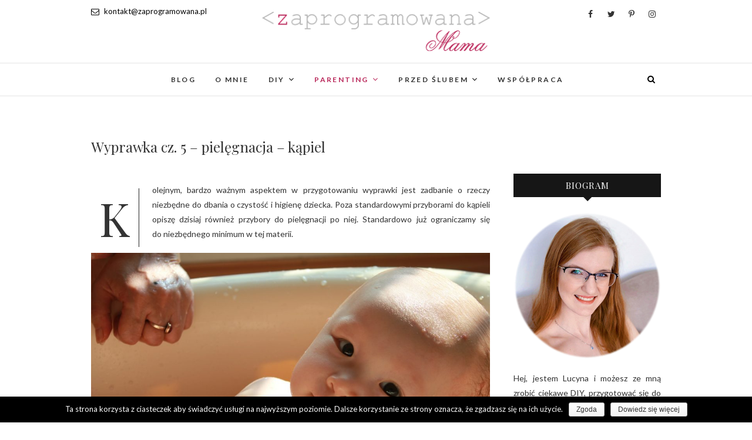

--- FILE ---
content_type: text/html; charset=UTF-8
request_url: https://zaprogramowana.pl/2017/02/wyprawka-cz-5-pielegnacja-kapiel/
body_size: 22927
content:
<!DOCTYPE html>
<html lang="pl-PL" prefix="og: http://ogp.me/ns#">
<head>
<meta charset="UTF-8"/>
<link rel="profile" href="http://gmpg.org/xfn/11"/>
<link rel="pingback" href="https://zaprogramowana.pl/xmlrpc.php"/>
<title>Wyprawka cz. 5 – pielęgnacja – kąpiel | Zaprogramowana Mama</title>
<script type='text/javascript'>(function(p,u,s,h){p._pcq=p._pcq||[];p._pcq.push(['_currentTime',Date.now()]);s=u.createElement('script');s.type='text/javascript';s.async=true;s.src='https://cdn.pushcrew.com/js/cfb8fadbb50053115bed4307165d8d80.js';h=u.getElementsByTagName('script')[0];h.parentNode.insertBefore(s,h);})(window,document);</script>
<meta name="description" content="Kolejnym, bardzo ważnym aspektem w przygotowaniu wyprawki jest zadbanie o rzeczy niezbędne do dbania o czystość i higienę dziecka. Poza standardowymi przyborami"/>
<link rel="canonical" href="https://zaprogramowana.pl/2017/02/wyprawka-cz-5-pielegnacja-kapiel/"/>
<meta property="og:title" content="Wyprawka cz. 5 – pielęgnacja – kąpiel | Zaprogramowana Mama"/>
<meta property="og:type" content="article"/>
<meta property="og:url" content="https://zaprogramowana.pl/2017/02/wyprawka-cz-5-pielegnacja-kapiel/"/>
<meta property="og:image" content="https://zaprogramowana.pl/wp-content/uploads/2017/02/baby-540154_1920-1024x683.jpg"/>
<meta property="og:site_name" content="Zaprogramowana Mama"/>
<meta property="fb:admins" content="100001044505104"/>
<meta property="fb:app_id" content="264209830696073"/>
<meta property="og:description" content="Kolejnym, bardzo ważnym aspektem w przygotowaniu wyprawki jest zadbanie o rzeczy niezbędne do dbania o czystość i higienę dziecka. Poza standardowymi przyborami do kąpieli opiszę dzisiaj również przyb"/>
<meta property="article:tag" content="porady"/>
<meta property="article:tag" content="tip"/>
<meta property="article:tag" content="wyprawka"/>
<meta property="article:tag" content="zakupy"/>
<meta property="article:tag" content="parenting"/>
<meta property="article:publisher" content="Zaprogramowana Mama"/>
<meta property="article:published_time" content="2017-02-14T12:27:24Z"/>
<meta property="article:modified_time" content="2019-02-20T09:09:52Z"/>
<meta property="og:image:secure_url" content="https://zaprogramowana.pl/wp-content/uploads/2017/02/baby-540154_1920-1024x683.jpg"/>
<meta name="twitter:card" content="summary"/>
<meta name="twitter:site" content="@ZaprogramowanaM"/>
<meta name="twitter:title" content="Wyprawka cz. 5 – pielęgnacja – kąpiel | Zaprogramowana Mama"/>
<meta name="twitter:description" content="Kolejnym, bardzo ważnym aspektem w przygotowaniu wyprawki jest zadbanie o rzeczy niezbędne do dbania o czystość i higienę dziecka. Poza standardowymi przyborami do kąpieli opiszę dzisiaj również przyb"/>
<meta name="twitter:image" content="https://zaprogramowana.pl/wp-content/uploads/2017/02/baby-540154_1920-1024x683.jpg"/>
<link rel='dns-prefetch' href='//zaprogramowana.pl'/>
<link rel='dns-prefetch' href='//maxcdn.bootstrapcdn.com'/>
<link rel='dns-prefetch' href='//fonts.googleapis.com'/>
<link rel='dns-prefetch' href='//s.w.org'/>
<link rel="alternate" type="application/rss+xml" title="Zaprogramowana Mama &raquo; Kanał z wpisami" href="https://zaprogramowana.pl/feed/"/>
<link rel="alternate" type="application/rss+xml" title="Zaprogramowana Mama &raquo; Kanał z komentarzami" href="https://zaprogramowana.pl/comments/feed/"/>
<link rel="alternate" type="application/rss+xml" title="Zaprogramowana Mama &raquo; Wyprawka cz. 5 – pielęgnacja – kąpiel Kanał z komentarzami" href="https://zaprogramowana.pl/2017/02/wyprawka-cz-5-pielegnacja-kapiel/feed/"/>
<script type="text/javascript">window._wpemojiSettings={"baseUrl":"https:\/\/s.w.org\/images\/core\/emoji\/2.3\/72x72\/","ext":".png","svgUrl":"https:\/\/s.w.org\/images\/core\/emoji\/2.3\/svg\/","svgExt":".svg","source":{"concatemoji":"https:\/\/zaprogramowana.pl\/wp-includes\/js\/wp-emoji-release.min.js?ver=4.8.5"}};!function(a,b,c){function d(a){var b,c,d,e,f=String.fromCharCode;if(!k||!k.fillText)return!1;switch(k.clearRect(0,0,j.width,j.height),k.textBaseline="top",k.font="600 32px Arial",a){case"flag":return k.fillText(f(55356,56826,55356,56819),0,0),b=j.toDataURL(),k.clearRect(0,0,j.width,j.height),k.fillText(f(55356,56826,8203,55356,56819),0,0),c=j.toDataURL(),b!==c&&(k.clearRect(0,0,j.width,j.height),k.fillText(f(55356,57332,56128,56423,56128,56418,56128,56421,56128,56430,56128,56423,56128,56447),0,0),b=j.toDataURL(),k.clearRect(0,0,j.width,j.height),k.fillText(f(55356,57332,8203,56128,56423,8203,56128,56418,8203,56128,56421,8203,56128,56430,8203,56128,56423,8203,56128,56447),0,0),c=j.toDataURL(),b!==c);case"emoji4":return k.fillText(f(55358,56794,8205,9794,65039),0,0),d=j.toDataURL(),k.clearRect(0,0,j.width,j.height),k.fillText(f(55358,56794,8203,9794,65039),0,0),e=j.toDataURL(),d!==e}return!1}function e(a){var c=b.createElement("script");c.src=a,c.defer=c.type="text/javascript",b.getElementsByTagName("head")[0].appendChild(c)}var f,g,h,i,j=b.createElement("canvas"),k=j.getContext&&j.getContext("2d");for(i=Array("flag","emoji4"),c.supports={everything:!0,everythingExceptFlag:!0},h=0;h<i.length;h++)c.supports[i[h]]=d(i[h]),c.supports.everything=c.supports.everything&&c.supports[i[h]],"flag"!==i[h]&&(c.supports.everythingExceptFlag=c.supports.everythingExceptFlag&&c.supports[i[h]]);c.supports.everythingExceptFlag=c.supports.everythingExceptFlag&&!c.supports.flag,c.DOMReady=!1,c.readyCallback=function(){c.DOMReady=!0},c.supports.everything||(g=function(){c.readyCallback()},b.addEventListener?(b.addEventListener("DOMContentLoaded",g,!1),a.addEventListener("load",g,!1)):(a.attachEvent("onload",g),b.attachEvent("onreadystatechange",function(){"complete"===b.readyState&&c.readyCallback()})),f=c.source||{},f.concatemoji?e(f.concatemoji):f.wpemoji&&f.twemoji&&(e(f.twemoji),e(f.wpemoji)))}(window,document,window._wpemojiSettings);</script>
<style type="text/css">img.wp-smiley,img.emoji{display:inline!important;border:none!important;box-shadow:none!important;height:1em!important;width:1em!important;margin:0 .07em!important;vertical-align:-.1em!important;background:none!important;padding:0!important}</style>
<link rel='stylesheet' id='cookie-notice-front-css' href='https://zaprogramowana.pl/wp-content/plugins/cookie-notice/css/front.min.css?ver=4.8.5' type='text/css' media='all'/>
<link rel='stylesheet' id='email-subscribers-css' href='https://zaprogramowana.pl/wp-content/plugins/email-subscribers/public/css/email-subscribers-public.css' type='text/css' media='all'/>
<link rel='stylesheet' id='sb_instagram_styles-css' href='https://zaprogramowana.pl/wp-content/plugins/instagram-feed/css/sb-instagram.min.css?ver=1.12.1' type='text/css' media='all'/>
<link rel='stylesheet' id='sb-font-awesome-css' href='https://maxcdn.bootstrapcdn.com/font-awesome/4.7.0/css/font-awesome.min.css' type='text/css' media='all'/>
<link rel='stylesheet' id='SFSIPLUSmainCss-css' href='https://zaprogramowana.pl/wp-content/plugins/ultimate-social-media-plus/css/sfsi-style.css?ver=4.8.5' type='text/css' media='all'/>
<link rel='stylesheet' id='dashicons-css' href='https://zaprogramowana.pl/wp-includes/css/dashicons.min.css?ver=4.8.5' type='text/css' media='all'/>
<link rel='stylesheet' id='edge-style-css' href='https://zaprogramowana.pl/wp-content/themes/edge/style.css?ver=4.8.5' type='text/css' media='all'/>
<style id='edge-style-inline-css' type='text/css'>a,ul li a:hover,ol li a:hover,.top-header .widget_contact ul li a:hover,.main-navigation a:hover,.main-navigation ul li.current-menu-item a,.main-navigation ul li.current_page_ancestor a,.main-navigation ul li.current-menu-ancestor a,.main-navigation ul li.current_page_item a,.main-navigation ul li:hover>a,.main-navigation li.current-menu-ancestor.menu-item-has-children>a:after,.main-navigation li.current-menu-item.menu-item-has-children>a:after,.main-navigation ul li:hover>a:after,.main-navigation li.menu-item-has-children>a:hover:after,.main-navigation li.page_item_has_children>a:hover:after,.main-navigation ul li ul li a:hover,.main-navigation ul li ul li:hover>a,.main-navigation ul li.current-menu-item ul li a:hover,.header-search:hover,.header-search-x:hover,.entry-title a:hover,.entry-title a:focus,.entry-title a:active,.entry-meta span:hover,.entry-meta a:hover,.cat-links,.cat-links a,.tag-links,.tag-links a,.entry-meta .entry-format a,.entry-format:before,.entry-meta .entry-format:before,.entry-header .entry-meta .entry-format:before,.widget ul li a:hover,.widget-title a:hover,.widget_contact ul li a:hover,.site-info .copyright a:hover,#colophon .widget ul li a:hover,#footer-navigation a:hover{color:#b92659}.cat-links,.tag-links{border-bottom-color:#b92659}::selection{background:#b92659;color:#fff}::-moz-selection{background:#b92659;color:#fff}.screen-reader-text:hover,.screen-reader-text:active,.screen-reader-text:focus{background-color:#f1f1f1;color:#b92659}input[type="reset"],input[type="button"],input[type="submit"],.go-to-top a:hover{background-color:#b92659}.btn-default:hover,.vivid,.search-submit{background-color:#b92659;border:1px solid #b92659}.go-to-top a{border:2px solid #b92659;color:#b92659}#colophon .widget-title:after{background-color:#b92659}.light-color:hover,.vivid:hover{background-color:#fff;border:1px solid #fff}ul.default-wp-page li a{color:#b92659}#bbpress-forums .bbp-topics a:hover{color:#b92659}.bbp-submit-wrapper button.submit{background-color:#b92659;border:1px solid #b92659}.woocommerce #respond input#submit,.woocommerce a.button,.woocommerce button.button,.woocommerce input.button,.woocommerce #respond input#submit.alt,.woocommerce a.button.alt,.woocommerce button.button.alt,.woocommerce input.button.alt,.woocommerce-demo-store p.demo_store{background-color:#b92659}.woocommerce .woocommerce-message:before{color:#b92659}</style>
<link rel='stylesheet' id='font-awesome-css' href='https://zaprogramowana.pl/wp-content/themes/edge/assets/font-awesome/css/font-awesome.min.css?ver=4.8.5' type='text/css' media='all'/>
<link rel='stylesheet' id='edge-responsive-css' href='https://zaprogramowana.pl/wp-content/themes/edge/css/responsive.css?ver=4.8.5' type='text/css' media='all'/>
<link rel='stylesheet' id='edge_google_fonts-css' href='//fonts.googleapis.com/css?family=Lato%3A400%2C300%2C700%2C400italic%7CPlayfair+Display&#038;ver=4.8.5' type='text/css' media='all'/>
<script type='text/javascript' src='https://zaprogramowana.pl/wp-includes/js/jquery/jquery.js?ver=1.12.4'></script>
<script type='text/javascript' src='https://zaprogramowana.pl/wp-includes/js/jquery/jquery-migrate.min.js?ver=1.4.1'></script>
<script type='text/javascript'>var cnArgs={"ajaxurl":"https:\/\/zaprogramowana.pl\/wp-admin\/admin-ajax.php","hideEffect":"fade","onScroll":"no","onScrollOffset":"100","cookieName":"cookie_notice_accepted","cookieValue":"true","cookieTime":"2592000","cookiePath":"\/","cookieDomain":"","redirection":"","cache":"1","refuse":"no","revoke_cookies":"0","revoke_cookies_opt":"automatic","secure":"1"};</script>
<script type='text/javascript' src='https://zaprogramowana.pl/wp-content/plugins/cookie-notice/js/front.min.js?ver=1.2.46'></script>
<script type='text/javascript'>var es_data={"messages":{"es_empty_email_notice":"Prosz\u0119 wprowadzi\u0107 adres e-mail","es_rate_limit_notice":"Musisz poczeka\u0107 jaki\u015b czas przed ponownym subskrybowaniem","es_single_optin_success_message":"Zasubskrybowany poprawnie.","es_double_optin_success_message":"Twoja subskrypcja zosta\u0142a zarejestrowana! Uprzejmie prosimy o zalogowanie si\u0119 do swojej skrzynki pocztowej i potwierdzenie subskrypcji. Je\u015bli w przeci\u0105gu kilku minut nie zobaczysz maila aktywacyjnego, sprawd\u017a folder SPAM na swojej skrzynce pocztowej.","es_email_exists_notice":"Adres e-mail ju\u017c istnieje!","es_unexpected_error_notice":"Ups\u2026 Wyst\u0105pi\u0142 nieoczekiwany b\u0142\u0105d.","es_invalid_email_notice":"Niepoprawny adres e-mail","es_try_later_notice":"Prosz\u0119 spr\u00f3buj po pewnym czasie"},"es_ajax_url":"https:\/\/zaprogramowana.pl\/wp-admin\/admin-ajax.php"};</script>
<script type='text/javascript' src='https://zaprogramowana.pl/wp-content/plugins/email-subscribers/public/js/email-subscribers-public.js'></script>
<script type='text/javascript' src='https://zaprogramowana.pl/wp-content/themes/edge/js/edge-main.js?ver=4.8.5'></script>
<!--[if lt IE 9]>
<script type='text/javascript' src='https://zaprogramowana.pl/wp-content/themes/edge/js/html5.js?ver=3.7.3'></script>
<![endif]-->
<link rel='https://api.w.org/' href='https://zaprogramowana.pl/wp-json/'/>
<link rel="EditURI" type="application/rsd+xml" title="RSD" href="https://zaprogramowana.pl/xmlrpc.php?rsd"/>
<link rel="wlwmanifest" type="application/wlwmanifest+xml" href="https://zaprogramowana.pl/wp-includes/wlwmanifest.xml"/>
<link rel='prev' title='Walentynki w domu w 5 krokach' href='https://zaprogramowana.pl/2017/02/walentynki-w-domu-w-5-krokach/'/>
<link rel='next' title='Urządzanie pokoju dziecka – poszewka na poduszkę &#8211; wałek' href='https://zaprogramowana.pl/2017/02/urzadzanie-pokoju-dziecka-poszewka-na-poduszke-walek/'/>
<meta name="generator" content="WordPress 4.8.5"/>
<link rel='shortlink' href='https://zaprogramowana.pl/?p=423'/>
<link rel="alternate" type="application/json+oembed" href="https://zaprogramowana.pl/wp-json/oembed/1.0/embed?url=https%3A%2F%2Fzaprogramowana.pl%2F2017%2F02%2Fwyprawka-cz-5-pielegnacja-kapiel%2F"/>
<link rel="alternate" type="text/xml+oembed" href="https://zaprogramowana.pl/wp-json/oembed/1.0/embed?url=https%3A%2F%2Fzaprogramowana.pl%2F2017%2F02%2Fwyprawka-cz-5-pielegnacja-kapiel%2F&#038;format=xml"/>
<meta name="google-site-verification" content="2Kv-ls-33BFWPWg3a7zlSoLTrpnVRD7X8RxViz8ARWk"/>
<meta name="p:domain_verify" content="80ed5773412e493196e6f438842fe4ca"/>
<link rel="stylesheet" href="https://maxcdn.bootstrapcdn.com/font-awesome/4.6.3/css/font-awesome.min.css"/> <script>jQuery(document).ready(function(e){jQuery("body").addClass("sfsi_plus_3.16")});function sfsi_plus_processfurther(ref){var feed_id='[base64]';var feedtype=8;var email=jQuery(ref).find('input[name="data[Widget][email]"]').val();var filter=/^([a-zA-Z0-9_\.\-])+\@(([a-zA-Z0-9\-])+\.)+([a-zA-Z0-9]{2,4})+$/;if((email!="Enter your email")&&(filter.test(email))){if(feedtype=="8"){var url="https://www.specificfeeds.com/widgets/subscribeWidget/"+feed_id+"/"+feedtype;window.open('',"popupwindow","scrollbars=yes,width=1080,height=760");ref.target="popupwindow";ref.action=url;return true;}else{return false;}}else{alert("Please enter email address");jQuery(ref).find('input[name="data[Widget][email]"]').focus();return false;}}</script>
<style>.sfsi_plus_subscribe_Popinner{width:100%!important;height:auto!important;border:1px solid #b5b5b5!important;padding:18px 0!important;background-color:#fff!important}.sfsi_plus_subscribe_Popinner form{margin:0 20px!important}.sfsi_plus_subscribe_Popinner h5{font-family:Helvetica,Arial,sans-serif!important;font-weight:bold!important;color:#000!important;font-size:16px!important;text-align:center!important;margin:0 0 10px!important;padding:0!important}.sfsi_plus_subscription_form_field{margin:5px 0!important;width:100%!important;display:inline-flex;display:-webkit-inline-flex}.sfsi_plus_subscription_form_field input{width:100%!important;padding:10px 0!important}.sfsi_plus_subscribe_Popinner input[type="email"]{font-family:Helvetica,Arial,sans-serif!important;font-style:normal!important;color:  !important;font-size:14px!important;text-align:center!important}.sfsi_plus_subscribe_Popinner input[type="email"]::-webkit-input-placeholder{font-family:Helvetica,Arial,sans-serif!important;font-style:normal!important;color:  !important;font-size:14px!important;text-align:center!important}.sfsi_plus_subscribe_Popinner input[type="email"]:-moz-placeholder{font-family:Helvetica,Arial,sans-serif!important;font-style:normal!important;color:  !important;font-size:14px!important;text-align:center!important}.sfsi_plus_subscribe_Popinner input[type="email"]::-moz-placeholder{font-family:Helvetica,Arial,sans-serif!important;font-style:normal!important;color:  !important;font-size:14px!important;text-align:center!important}.sfsi_plus_subscribe_Popinner input[type="email"]:-ms-input-placeholder{font-family:Helvetica,Arial,sans-serif!important;font-style:normal!important;color:  !important;font-size:14px!important;text-align:center!important}.sfsi_plus_subscribe_Popinner input[type="submit"]{font-family:Helvetica,Arial,sans-serif!important;font-weight:bold!important;color:#000!important;font-size:16px!important;text-align:center!important;background-color:#dedede!important}</style>
<meta name="[base64]" content="WAVhdj512ykb7JJv4Mxd"/>	<meta name="viewport" content="width=device-width"/>
<style type="text/css" media="screen">#site-branding #site-title,#site-branding #site-description{clip:rect(1px,1px,1px,1px);position:absolute}</style>
<link rel="icon" href="https://zaprogramowana.pl/wp-content/uploads/2016/12/cropped-ico-32x32.png" sizes="32x32"/>
<link rel="icon" href="https://zaprogramowana.pl/wp-content/uploads/2016/12/cropped-ico-192x192.png" sizes="192x192"/>
<link rel="apple-touch-icon-precomposed" href="https://zaprogramowana.pl/wp-content/uploads/2016/12/cropped-ico-180x180.png"/>
<meta name="msapplication-TileImage" content="https://zaprogramowana.pl/wp-content/uploads/2016/12/cropped-ico-270x270.png"/>
<style type="text/css"></style>
</head>
<body class="post-template-default single single-post postid-423 single-format-standard wp-custom-logo cookies-not-set"><noscript><meta HTTP-EQUIV="refresh" content="0;url='http://zaprogramowana.pl/2017/02/wyprawka-cz-5-pielegnacja-kapiel/?PageSpeed=noscript'" /><style><!--table,div,span,font,p{display:none} --></style><div style="display:block">Please click <a href="http://zaprogramowana.pl/2017/02/wyprawka-cz-5-pielegnacja-kapiel/?PageSpeed=noscript">here</a> if you are not redirected within a few seconds.</div></noscript>
<div id="page" class="hfeed site">
<header id="masthead" class="site-header">
<div class="top-header">
<div class="container clearfix">
<aside id="edge_contact_widgets-3" class="widget widget_contact">	<ul>
<li><a href="mailto:kontakt@zaprogramowana.pl" title="kontakt@zaprogramowana.pl"><i class="fa fa-envelope-o"> </i> kontakt@zaprogramowana.pl</a></li>
</ul>
</aside><div class="header-social-block">	<div class="social-links clearfix">
<a target="_blank" href="https://www.facebook.com/zaprogramowanamama/"><i class="fa fa-facebook"></i></a><a target="_blank" href="https://twitter.com/ZaprogramowanaM?lang=pl"><i class="fa fa-twitter"></i></a><a target="_blank" href="https://pl.pinterest.com/zaprogramowana/"><i class="fa fa-pinterest-p"></i></a><a target="_blank" href="https://www.instagram.com/zaprogramowanamama/"><i class="fa fa-instagram"></i></a>	</div>
</div><div id="site-branding"><a href="https://zaprogramowana.pl/" class="custom-logo-link" rel="home" itemprop="url"><img width="400" height="69" src="https://zaprogramowana.pl/wp-content/uploads/2019/07/logo-małe.png" class="custom-logo" alt="Zaprogramowana Mama" itemprop="logo" srcset="https://zaprogramowana.pl/wp-content/uploads/2019/07/logo-małe.png 400w, https://zaprogramowana.pl/wp-content/uploads/2019/07/logo-małe-300x52.png 300w" sizes="(max-width: 400px) 100vw, 400px"/></a> <h2 id="site-title"> <a href="https://zaprogramowana.pl/" title="Zaprogramowana Mama" rel="home"> Zaprogramowana Mama </a>
</h2> <div id="site-description"> Blog mamy programistki z pasją do planowania, organizacji i realizacji projektów DIY. Pozytywnie zakręconej na punkcie urządzania mieszkania i projektowania wyjątkowych wesel. </div>
</div>	</div>
</div>
<div id="sticky_header">
<div class="container clearfix">
<h3 class="nav-site-title">
<a href="https://zaprogramowana.pl/" title="Zaprogramowana Mama">Zaprogramowana Mama</a>
</h3>
<nav id="site-navigation" class="main-navigation clearfix">
<button class="menu-toggle" aria-controls="primary-menu" aria-expanded="false">
<span class="line-one"></span>
<span class="line-two"></span>
<span class="line-three"></span>
</button>
<ul id="primary-menu" class="menu nav-menu"><li id="menu-item-2410" class="menu-item menu-item-type-custom menu-item-object-custom menu-item-home menu-item-2410"><a href="https://zaprogramowana.pl/">Blog</a></li>
<li id="menu-item-1996" class="menu-item menu-item-type-post_type menu-item-object-page menu-item-1996"><a href="https://zaprogramowana.pl/o-mnie/">O mnie</a></li>
<li id="menu-item-176" class="menu-item menu-item-type-taxonomy menu-item-object-category menu-item-has-children menu-item-176"><a href="https://zaprogramowana.pl/category/diy/">DIY</a>
<ul class="sub-menu">
<li id="menu-item-1380" class="menu-item menu-item-type-taxonomy menu-item-object-category menu-item-1380"><a href="https://zaprogramowana.pl/category/quiet-book/">Quiet book</a></li>
<li id="menu-item-1934" class="menu-item menu-item-type-post_type menu-item-object-post menu-item-1934"><a href="https://zaprogramowana.pl/2018/04/diy-papierowe-kwiaty-z-serwetek/">Papierowe kwiaty z serwetek</a></li>
<li id="menu-item-1935" class="menu-item menu-item-type-post_type menu-item-object-post menu-item-1935"><a href="https://zaprogramowana.pl/2018/02/prosty-prezent-diy-na-parapetowke/">Prezent na parapetówkę</a></li>
<li id="menu-item-1936" class="menu-item menu-item-type-post_type menu-item-object-post menu-item-1936"><a href="https://zaprogramowana.pl/2017/11/5-pomyslow-diy-na-baby-shower/">5 pomysłów DIY na: BABY SHOWER</a></li>
<li id="menu-item-1937" class="menu-item menu-item-type-post_type menu-item-object-post menu-item-1937"><a href="https://zaprogramowana.pl/2017/10/jak-uszyc-kocyk-do-nosidla-samochodowego-krok-po-kroku/">Jak uszyć kocyk do nosidła samochodowego krok po kroku</a></li>
<li id="menu-item-1938" class="menu-item menu-item-type-post_type menu-item-object-post menu-item-1938"><a href="https://zaprogramowana.pl/2016/12/kiedy-i-jak-powiedziec-o-ciazy/">Kiedy i jak powiedzieć o ciąży</a></li>
<li id="menu-item-2416" class="menu-item menu-item-type-custom menu-item-object-custom menu-item-2416"><a href="https://zaprogramowana.pl/tag/szycie/">Szyciowe DIY</a></li>
<li id="menu-item-2415" class="menu-item menu-item-type-custom menu-item-object-custom menu-item-2415"><a href="https://zaprogramowana.pl/?s=wiecz%C3%B3r+panie%C5%84ski+diy">Wieczór panieński DIY</a></li>
<li id="menu-item-2412" class="menu-item menu-item-type-custom menu-item-object-custom menu-item-2412"><a href="https://zaprogramowana.pl/tag/wielkanoc/">Wielkanocne DIY</a></li>
<li id="menu-item-2411" class="menu-item menu-item-type-custom menu-item-object-custom menu-item-2411"><a href="https://zaprogramowana.pl/tag/boze-narodzenie/">Bożonarodzeniowe DIY</a></li>
</ul>
</li>
<li id="menu-item-1851" class="menu-item menu-item-type-taxonomy menu-item-object-category current-post-ancestor current-menu-ancestor current-menu-parent current-post-parent menu-item-has-children menu-item-1851"><a href="https://zaprogramowana.pl/category/parenting/">Parenting</a>
<ul class="sub-menu">
<li id="menu-item-768" class="menu-item menu-item-type-post_type menu-item-object-post menu-item-768"><a href="https://zaprogramowana.pl/2017/03/dzienniczek-maluszka/">Dzienniczek maluszka</a></li>
<li id="menu-item-304" class="menu-item menu-item-type-post_type menu-item-object-page current-menu-ancestor current-menu-parent current_page_parent current_page_ancestor menu-item-has-children menu-item-304"><a href="https://zaprogramowana.pl/wyprawka-dla-dziecka/">Wyprawka</a>
<ul class="sub-menu">
<li id="menu-item-616" class="menu-item menu-item-type-post_type menu-item-object-post menu-item-616"><a href="https://zaprogramowana.pl/2017/01/wyprawka-cz-1-planowanie-budzet-lista/">Planowanie, budżet, lista</a></li>
<li id="menu-item-617" class="menu-item menu-item-type-post_type menu-item-object-post menu-item-617"><a href="https://zaprogramowana.pl/2017/01/wyprawka-cz-2-spanie/">Spanie</a></li>
<li id="menu-item-618" class="menu-item menu-item-type-post_type menu-item-object-post menu-item-618"><a href="https://zaprogramowana.pl/2017/01/wyprawka-cz-3-karmienie/">Karmienie</a></li>
<li id="menu-item-619" class="menu-item menu-item-type-post_type menu-item-object-post menu-item-619"><a href="https://zaprogramowana.pl/2017/02/wyprawka-cz-4-pielegnacja-przewijanie/">Pielęgnacja – przewijanie</a></li>
<li id="menu-item-620" class="menu-item menu-item-type-post_type menu-item-object-post current-menu-item menu-item-620"><a href="https://zaprogramowana.pl/2017/02/wyprawka-cz-5-pielegnacja-kapiel/">Pielęgnacja – kąpiel</a></li>
<li id="menu-item-621" class="menu-item menu-item-type-post_type menu-item-object-post menu-item-621"><a href="https://zaprogramowana.pl/2017/02/wyprawka-cz-6-pielegnacja-apteczka/">Pielęgnacja – apteczka</a></li>
<li id="menu-item-622" class="menu-item menu-item-type-post_type menu-item-object-post menu-item-622"><a href="https://zaprogramowana.pl/2017/02/wyprawka-cz-7-pielegnacja-pranie-i-pieluchy/">Pielęgnacja – pranie i pieluchy</a></li>
<li id="menu-item-623" class="menu-item menu-item-type-post_type menu-item-object-post menu-item-623"><a href="https://zaprogramowana.pl/2017/03/wyprawka-cz-8-ubranka/">Ubranka</a></li>
<li id="menu-item-690" class="menu-item menu-item-type-post_type menu-item-object-post menu-item-690"><a href="https://zaprogramowana.pl/2017/03/wyprawka-cz-9-wozek/">Wózek</a></li>
<li id="menu-item-947" class="menu-item menu-item-type-post_type menu-item-object-post menu-item-947"><a href="https://zaprogramowana.pl/2017/04/wyprawka-cz-10-fotelik-samochodowy/">Fotelik samochodowy</a></li>
<li id="menu-item-1165" class="menu-item menu-item-type-post_type menu-item-object-post menu-item-1165"><a href="https://zaprogramowana.pl/2017/06/wyprawka-cz-11-zabawki/">Zabawki</a></li>
<li id="menu-item-1379" class="menu-item menu-item-type-post_type menu-item-object-post menu-item-1379"><a href="https://zaprogramowana.pl/2017/09/wyprawka-cz-12-mama/">Mama</a></li>
<li id="menu-item-1881" class="menu-item menu-item-type-post_type menu-item-object-post menu-item-1881"><a href="https://zaprogramowana.pl/2018/06/wyprawka-dla-drugiego-dziecka/">Wyprawka dla drugiego dziecka</a></li>
</ul>
</li>
<li id="menu-item-309" class="menu-item menu-item-type-post_type menu-item-object-page menu-item-has-children menu-item-309"><a href="https://zaprogramowana.pl/urzadzanie-pokoju-dziecka/">Pokój dziecka</a>
<ul class="sub-menu">
<li id="menu-item-625" class="menu-item menu-item-type-post_type menu-item-object-post menu-item-625"><a href="https://zaprogramowana.pl/2017/01/urzadzanie-pokoju-dziecka-plan-dzialania-i-ocena-potrzeb/">Plan działania i ocena potrzeb</a></li>
<li id="menu-item-627" class="menu-item menu-item-type-post_type menu-item-object-post menu-item-627"><a href="https://zaprogramowana.pl/2017/01/urzadzanie-pokoju-dziecka-tablica-inspiracji/">Tablica inspiracji</a></li>
<li id="menu-item-628" class="menu-item menu-item-type-post_type menu-item-object-post menu-item-628"><a href="https://zaprogramowana.pl/2017/01/urzadzanie-pokoju-dziecka-wybor-mebli-uklad-i-podzial-na-strefy/">Wybór mebli, układ i podział na strefy</a></li>
<li id="menu-item-630" class="menu-item menu-item-type-post_type menu-item-object-post menu-item-630"><a href="https://zaprogramowana.pl/2017/02/urzadzanie-pokoju-dziecka-poszewka-na-poduszke-walek/">Poszewka na poduszkę – wałek</a></li>
<li id="menu-item-624" class="menu-item menu-item-type-post_type menu-item-object-post menu-item-624"><a href="https://zaprogramowana.pl/2017/02/urzadzanie-pokoju-dziecka-dekoracja-okna/">Dekoracja okna</a></li>
<li id="menu-item-631" class="menu-item menu-item-type-post_type menu-item-object-post menu-item-631"><a href="https://zaprogramowana.pl/2017/02/urzadzanie-pokoju-dziecka-poszewki-na-poduszki/">Poszewki na poduszki</a></li>
<li id="menu-item-629" class="menu-item menu-item-type-post_type menu-item-object-post menu-item-629"><a href="https://zaprogramowana.pl/2017/02/urzadzanie-pokoju-dziecka-napis/">Napis</a></li>
<li id="menu-item-626" class="menu-item menu-item-type-post_type menu-item-object-post menu-item-626"><a href="https://zaprogramowana.pl/2017/03/urzadzanie-pokoju-dziecka-poduszka-antywstrzasowa-motylek/">Poduszka antywstrząsowa motylek</a></li>
<li id="menu-item-679" class="menu-item menu-item-type-post_type menu-item-object-post menu-item-679"><a href="https://zaprogramowana.pl/2017/03/urzadzanie-pokoju-dziecka-posciel/">Pościel</a></li>
<li id="menu-item-731" class="menu-item menu-item-type-post_type menu-item-object-post menu-item-731"><a href="https://zaprogramowana.pl/2017/03/urzadzanie-pokoju-dziecka-pokrowiec-na-przewijak/">Pokrowiec na przewijak</a></li>
</ul>
</li>
<li id="menu-item-313" class="menu-item menu-item-type-post_type menu-item-object-page menu-item-has-children menu-item-313"><a href="https://zaprogramowana.pl/laktacja/">Laktacja</a>
<ul class="sub-menu">
<li id="menu-item-633" class="menu-item menu-item-type-post_type menu-item-object-post menu-item-633"><a href="https://zaprogramowana.pl/2017/01/jak-rozkrecic-laktacje-krok-po-kroku/">Jak rozkręcić laktację krok po kroku</a></li>
<li id="menu-item-632" class="menu-item menu-item-type-post_type menu-item-object-post menu-item-632"><a href="https://zaprogramowana.pl/2017/01/jak-rozkrecic-laktacje-wybor-laktatora-i-uzupelnienie/">Jak rozkręcić laktację – wybór laktatora i uzupełnienie</a></li>
</ul>
</li>
</ul>
</li>
<li id="menu-item-1852" class="menu-item menu-item-type-taxonomy menu-item-object-category menu-item-has-children menu-item-1852"><a href="https://zaprogramowana.pl/category/przed-slubem/">Przed ślubem</a>
<ul class="sub-menu">
<li id="menu-item-2413" class="menu-item menu-item-type-custom menu-item-object-custom menu-item-2413"><a href="https://zaprogramowana.pl/tag/slub/">Organizacja ślubu</a></li>
<li id="menu-item-2414" class="menu-item menu-item-type-custom menu-item-object-custom menu-item-2414"><a href="https://zaprogramowana.pl/tag/wieczor-panienski/">Wieczór panieński</a></li>
</ul>
</li>
<li id="menu-item-2420" class="menu-item menu-item-type-post_type menu-item-object-page menu-item-2420"><a href="https://zaprogramowana.pl/wspolpraca/">Współpraca</a></li>
</ul>	</nav>
<div id="search-toggle" class="header-search"></div>
<div id="search-box" class="clearfix">
<form class="search-form" action="https://zaprogramowana.pl/" method="get">
<input type="search" name="s" class="search-field" placeholder="Search &hellip;" autocomplete="off">
<button type="submit" class="search-submit"><i class="fa fa-search"></i></button>
</form> </div>
</div>
</div> </header>
<div id="content">
<div class="container clearfix">
<div class="page-header">
<h1 class="page-title">Wyprawka cz. 5 – pielęgnacja – kąpiel</h1>
</div>
<div id="primary">
<main id="main" class="site-main clearfix">
<article id="post-423" class="post-423 post type-post status-publish format-standard has-post-thumbnail hentry category-parenting category-porady category-wyprawka category-zakupy tag-porady tag-tip tag-wyprawka tag-zakupy">
<header class="entry-header">
</header>
<div class="entry-content clearfix">
<p style="text-align: justify;">Kolejnym, bardzo ważnym aspektem w&nbsp;przygotowaniu wyprawki jest zadbanie o&nbsp;rzeczy niezbędne do&nbsp;dbania o&nbsp;czystość i&nbsp;higienę dziecka. Poza standardowymi przyborami do&nbsp;kąpieli opiszę dzisiaj również przybory do&nbsp;pielęgnacji po&nbsp;niej. Standardowo już ograniczamy się do&nbsp;niezbędnego minimum w&nbsp;tej materii.</p>
<p style="text-align: justify;"><img class="aligncenter size-large wp-image-424" src="http://zaprogramowana.pl/wp-content/uploads/2017/02/790x527xbaby-540154_1920-1024x683.jpg.pagespeed.ic.lxNnh1Nb65.webp" alt="" width="790" height="527" srcset="https://zaprogramowana.pl/wp-content/uploads/2017/02/baby-540154_1920.jpg 1024w, https://zaprogramowana.pl/wp-content/uploads/2017/02/baby-540154_1920-300x200.jpg 300w, https://zaprogramowana.pl/wp-content/uploads/2017/02/baby-540154_1920-768x512.jpg 768w" sizes="(max-width: 790px) 100vw, 790px"/></p>
<p style="text-align: justify;">Na&nbsp;początek musicie się zastanowić gdzie będziecie kąpać maleństwo. Standardowym rozwiązaniem są plastikowe wanienki na&nbsp;rozkładanym stelażu. Na&nbsp;rynku znajdziecie również składane modele &#8211; idealne jeśli nie macie zbyt wiele miejsca do&nbsp;przechowywania. Jeśli macie w&nbsp;domu wannę warto rozważyć zakupienie specjalnego ogranicznika oraz&nbsp;wkładki dla&nbsp;niemowląt. Coraz bardziej popularne są również specjalne wiaderka do&nbsp;kąpieli. Gdy już będziecie wiedzieć gdzie i&nbsp;jak chcecie kąpać Wasze dziecko można przystąpić do&nbsp;wyboru.</p>
<h3 style="text-align: justify;">Wanienka</h3>
<p style="text-align: justify;">Poza miejscem w&nbsp;którym chcecie kąpać musicie się zastanowić, na&nbsp;jak długo rozwiązanie ma się sprawdzić. Standardowo, wanienki przydają się co najmniej do&nbsp;czasu gdy dziecko będzie stabilnie siedzieć.</p>
<p style="text-align: justify;"><strong>Na&nbsp;co zwrócić uwagę:</strong></p>
<ul style="text-align: justify;">
<li>Rozmiar &#8211; w&nbsp;zależności jak długo planujecie używać, warto kupić większą lub&nbsp;mniejszą.</li>
<li>Materiał &#8211; wanienka powinna być solidna i&nbsp;prosta w&nbsp;utrzymaniu czystości.</li>
<li>Stelaż &#8211; jeśli decydujecie się na&nbsp;tę opcję, koniecznie sprawdźcie wytrzymałość na&nbsp;obciążenie (masa dziecka + wody).</li>
<li>Przechowywanie &#8211; szczególnie ważne jeśli nie macie w&nbsp;domu zbyt wiele miejsca.</li>
<li>Przeznaczenie &#8211; niektóre modele posiadają skosy, lub&nbsp;wkładki, które ułatwiają kąpanie niemowląt.</li>
</ul>
<p>Nasz wybór nie jest już dostępny w&nbsp;sprzedaży dlatego&nbsp;polecam bardzo podobny model.</p>
<p style="text-align: justify;"><strong>Mój wybór: </strong><a href="https://www.ceneo.pl/27047966#crid=246122&amp;pid=13335">składana wanienka</a></p>
<p style="text-align: justify;"><strong>Ilość:</strong></p>
<ul style="text-align: justify;">
<li>1 x wanienka</li>
</ul>
<h3 style="text-align: justify;">Termometr kąpielowy</h3>
<p style="text-align: justify;">Jednym z&nbsp;ważniejszych parametrów kąpieli jest temperatura wody. Nie może być ani&nbsp;za&nbsp;niska ani&nbsp;za&nbsp;wysoka. Jeśli posiadacie w&nbsp;domu termostat w&nbsp;baterii, zakup ten nie jest dla&nbsp;Was niezbędny. Podobnie jeśli w&nbsp;dalszej części będziecie rozważać zakup termometru wielofunkcyjnego.</p>
<p style="text-align: justify;"><strong>Na&nbsp;co zwrócić uwagę:</strong></p>
<ul style="text-align: justify;">
<li>Dokładność &#8211; z&nbsp;jaką podaje temperaturę.</li>
<li>Budowę &#8211; sposób w&nbsp;jaki dokonuje się pomiaru.</li>
<li>Czas &#8211; jaki trzeba czekać na&nbsp;wynik.</li>
</ul>
<p style="text-align: justify;"><strong>Mój wybór: </strong><a href="https://www.ceneo.pl/1677929#crid=246123&amp;pid=13335">termometr</a></p>
<p style="text-align: justify;"><strong>Ilość:</strong></p>
<ul style="text-align: justify;">
<li>1 x termometr</li>
</ul>
<h3 style="text-align: justify;">Myjka</h3>
<p style="text-align: justify;">Tak na&nbsp;prawdę to przyda się dopiero, gdy dziecko będzie siedzieć w&nbsp;wanience, ponieważ&nbsp;na początku wystarczy kąpać dziecko w&nbsp;wodzie z&nbsp;żelem lub&nbsp;płynem do&nbsp;tego przeznaczonym. Wiele rodziców stosuje je jednak&nbsp;od pierwszej kąpieli dlatego&nbsp;zastanówcie się jak będzie Wam wygodniej. Jest to nie wielki wydatek więc&nbsp;warto spróbować.</p>
<p style="text-align: justify;"><strong>Na&nbsp;co zwrócić uwagę:</strong></p>
<ul style="text-align: justify;">
<li>Materiał &#8211; powinien być chłonny i&nbsp;delikatny.</li>
<li>Utrzymanie czystości &#8211; myjka źle utrzymywana bardziej szkodą niż pomagają &#8211; ponieważ&nbsp;są świetnym środowiskiem do&nbsp;rozwoju bakterii. Sprawdź jak można zadbać o&nbsp;nie.</li>
</ul>
<p style="text-align: justify;"><strong>Mój wybór: </strong><a href="https://www.ceneo.pl/50355189#crid=246126&amp;pid=13335">myjka</a></p>
<p style="text-align: justify;"><strong>Ilość:</strong></p>
<ul style="text-align: justify;">
<li>3 x myjka</li>
</ul>
<h3 style="text-align: justify;">Ręcznik z&nbsp;kapturem</h3>
<p style="text-align: justify;">Oczywiście, nie musicie kupować specjalnych ręczników z&nbsp;kapturem. Zwykły również się nada &#8211; o&nbsp;ile będzie odpowiednio chłonny i&nbsp;delikatny. Wersja z&nbsp;kapturem jest jednak&nbsp;bardzo wygodna bo&nbsp;pozwala szybo osuszyć główkę dzieciątka.</p>
<p style="text-align: justify;"><strong>Na&nbsp;co zwrócić uwagę:</strong></p>
<ul style="text-align: justify;">
<li>Materiał &#8211; powinien być chłonny i&nbsp;delikatny. Idealnie sprawdza się frotte.</li>
<li>Rozmiar &#8211; są dostępne mniejsze (74x74cm) oraz&nbsp;większe (100x100cm). Warto kupić te drugie, bo&nbsp;starczą na&nbsp;dłużej.</li>
</ul>
<p style="text-align: justify;"><strong>Mój wybór: </strong><a href="https://www.ceneo.pl/Reczniki_i_okrycia_kapielowe#crid=246127&amp;pid=13335">ręcznik</a></p>
<p style="text-align: justify;"><strong>Ilość:</strong></p>
<ul style="text-align: justify;">
<li>2 x ręcznik kąpielowy</li>
</ul>
<h3 style="text-align: justify;">Kosmetyki</h3>
<p style="text-align: justify;">Podobnie jak w&nbsp;przypadku chusteczek nawilżanych im prostszy skład, tym lepiej. Powinno unikać się nadmiaru chemii ale&nbsp;również nie przesadzać z&nbsp;ich delikatnością. Na&nbsp;rynku popularne są obecnie emolienty, które przeznaczone są do&nbsp;skóry problematycznej &#8211; np.&nbsp;z&nbsp;atopowym zapaleniem. Nie ma potrzeby wydawania na&nbsp;początek tak dużych pieniędzy i&nbsp;kupowania specjalistycznych preparatów. Nie wiesz jaką skórę będzie miało niemowlę, dlatego&nbsp;kup coś uniwersalnego na&nbsp;początek a&nbsp;jeśli się nie sprawdzi, wymienisz.</p>
<p style="text-align: justify;"><strong>Na&nbsp;co zwrócić uwagę:</strong></p>
<ul style="text-align: justify;">
<li>Skład &#8211; im mniej chemii tym lepiej. Powinien zawierać substancje nawilżające a&nbsp;w przypadku żelu do&nbsp;mycia &#8211; delikatnie myjące.</li>
<li>Pojemność &#8211; jak z&nbsp;każdym kosmetykiem dla&nbsp;dziecka, nie masz pewności czy&nbsp;się sprawdzi, dlatego&nbsp;warto wpierw kupić mniejsze opakowanie.</li>
<li>Opinie &#8211; najlepiej wybrać coś sprawdzonego przez&nbsp;bliskich lub&nbsp;znajomych.</li>
<li>Zastosowanie &#8211; z&nbsp;początku w&nbsp;zupełności wystarczą ogólne kosmetyki.</li>
</ul>
<p style="text-align: justify;"><strong>Mój wybór: </strong><a href="https://www.ceneo.pl/1854582#crid=246128&amp;pid=13335">żel do&nbsp;kąpieli</a>, <a href="https://www.ceneo.pl/44849581#crid=246130&amp;pid=13335">krem do&nbsp;ciała</a></p>
<p style="text-align: justify;"><strong>Ilość:</strong></p>
<ul style="text-align: justify;">
<li>1 x żel do&nbsp;kąpieli</li>
<li>1 x krem do&nbsp;ciała</li>
</ul>
<h3 style="text-align: justify;">Szczotka do&nbsp;włosów</h3>
<p style="text-align: justify;">Niezbędna do&nbsp;pielęgnacji dzieci. Może wydawać się czasami zbędna, jednak&nbsp;samo czesanie jest bardzo pożyteczne dla&nbsp;dziecka, również ze względu na&nbsp;stymulację. Czesanie pomaga również eliminować ciemieniuchę.</p>
<p style="text-align: justify;"><strong>Na&nbsp;co zwrócić uwagę:</strong></p>
<ul style="text-align: justify;">
<li>Włosie &#8211; musi być miękkie &#8211; idealnie jeśli jest naturalne.</li>
<li>Rozmiar &#8211; powinien być wygodny i&nbsp;pozwolić na&nbsp;uczesanie w&nbsp;kilku ruchach.</li>
<li>Uchwyt &#8211; powinien być poręczny i&nbsp;dobrze leżeć w&nbsp;dłoni.</li>
</ul>
<p style="text-align: justify;"><strong>Mój wybór</strong><strong>: </strong><a href="https://www.ceneo.pl/38812954#crid=246131&amp;pid=13335">szczotka do&nbsp;włosów</a></p>
<p style="text-align: justify;"><strong>Ilość:</strong></p>
<ul style="text-align: justify;">
<li>1 x szczotka do&nbsp;włosów</li>
<li>(1 x grzebyk)</li>
</ul>
<h3 style="text-align: justify;">Nożyczki / cążki do&nbsp;paznokci</h3>
<p style="text-align: justify;">Paznokcie u&nbsp;dzieci rosną bardzo szybko. Należy je systematycznie przycinać, by dziecko się nie zadrapało.</p>
<p style="text-align: justify;"><strong>Na&nbsp;co zwrócić uwagę:</strong></p>
<ul style="text-align: justify;">
<li>Końce &#8211; wersja dla&nbsp;dzieci ma zaokrąglone, dzięki czemu są bezpieczne w&nbsp;użyciu.</li>
<li>Uchwyty &#8211; powinny być odpowiednio duże i&nbsp;wygodne by bezpiecznie trzymać nożyczki.</li>
<li>Rozmiar &#8211; w&nbsp;przypadku cążek ważny jest rozmiar &#8211; adekwatny do&nbsp;małych paznokci dziecka.</li>
</ul>
<p style="text-align: justify;"><strong>Mój wybór: </strong><a href="https://www.ceneo.pl/1810972#crid=246132&amp;pid=13335">nożyczki</a>, <a href="https://www.ceneo.pl/1168788#crid=246133&amp;pid=13335">cążki</a></p>
<p style="text-align: justify;"><strong>Ilość:</strong></p>
<ul style="text-align: justify;">
<li>1 x nożyczki</li>
<li>1 x cążki</li>
</ul>
<h3 style="text-align: justify;">Patyczki higieniczne</h3>
<p style="text-align: justify;">Patyczki są przydatne w&nbsp;dbaniu o&nbsp;higienę przede wszystkim uszu i&nbsp;noska. Standardowe patyczki stosowane przez&nbsp;dorosłych mogą być niebezpieczne &#8211; gdyż nie mamy wyczucia i&nbsp;możemy zbyt głęboko włożyć do&nbsp;małżowiny.</p>
<p style="text-align: justify;"><strong>Na&nbsp;co zwrócić uwagę:</strong></p>
<ul style="text-align: justify;">
<li>Kształt &#8211; patyczki dla&nbsp;dzieci mają specjalny ogranicznik</li>
<li>Materiał &#8211; końcówki wykonane są zazwyczaj z&nbsp;bawełny &#8211; powinny być odpowiednio delikatne</li>
<li>Stabilność &#8211; większość patyczków jest podobnej jakości. Najważniejsze, by bawełna trzymała się na&nbsp;miejscu i&nbsp;nie odpadała.</li>
</ul>
<p style="text-align: justify;"><strong>Mój wybór: </strong><a href="https://www.ceneo.pl/67053305#crid=246134&amp;pid=13335">patyczki</a></p>
<p style="text-align: justify;"><strong>Ilość:</strong></p>
<ul style="text-align: justify;">
<li>1 x patyczki higieniczne</li>
</ul>
<p style="text-align: center;">Zapraszam do&nbsp;pozostałych wpisów z&nbsp;serii <strong><a href="http://zaprogramowana.pl/wyprawka-dla-dziecka/">Wyprawka</a></strong></p>
<div class="awac-wrapper"><div class="awac widget sfsi-plus-widget-2"><h4 class="widget-title">Subskrybuj i polub:</h4>	<div class="sfsi_plus_widget" data-position="widget">
<div id='sfsi_plus_wDiv'></div>
<div class="sfsiplus_norm_row sfsi_plus_wDiv" style="width:275px;text-align:center;position:absolute;"><div style='width:50px; height:50px;margin-left:5px;margin-bottom:5px;' class='sfsi_plus_wicons shuffeldiv '><div class='sfsiplus_inerCnt'><a class=' sficn' data-effect='' target='_blank' href='https://www.facebook.com/zaprogramowanamama' style='opacity:1'><img alt='Facebook' title='Facebook' src='https://zaprogramowana.pl/wp-content/plugins/ultimate-social-media-plus/images/icons_theme/default/default_fb.png' width='50' height='50' style='' class='sfcm sfsi_wicon sfsiplusid_round_icon_facebook' data-effect=''/></a><div class="sfsi_plus_tool_tip_2 sfsi_plus_fb_tool_bdr sfsi_plus_Tlleft sfsiplusid_facebook" style="width:62px;opacity:0;z-index:-1;"><span class="bot_arow bot_fb_arow"></span><div class="sfsi_plus_inside"><div class='icon1'><a href='https://www.facebook.com/zaprogramowanamama' target='_blank'><img alt='Facebook' title='Facebook' src='https://zaprogramowana.pl/wp-content/plugins/ultimate-social-media-plus/images/visit_icons/Visit_us_fb/icon_Visit_me_pl_PL.png'/></a></div><div class='icon2'><div class="fb-like" data-href="https://zaprogramowana.pl/2017/02/wyprawka-cz-5-pielegnacja-kapiel" data-width="180" data-show-faces="false" data-layout="button" data-action="like"></div></div><div class='icon3'><div class="fb-share-button" data-href="https://zaprogramowana.pl/2017/02/wyprawka-cz-5-pielegnacja-kapiel" data-layout="button"></div></div></div></div></div></div><div style='width:50px; height:50px;margin-left:5px;margin-bottom:5px;' class='sfsi_plus_wicons shuffeldiv '><div class='sfsiplus_inerCnt'><a class=' sficn' data-effect='' target='_blank' href='https://twitter.com/ZaprogramowanaM?lang=pl' style='opacity:1'><img alt='Twitter' title='Twitter' src='https://zaprogramowana.pl/wp-content/plugins/ultimate-social-media-plus/images/icons_theme/default/default_twitter.png' width='50' height='50' style='' class='sfcm sfsi_wicon sfsiplusid_round_icon_twitter' data-effect=''/></a><div class="sfsi_plus_tool_tip_2 sfsi_plus_twt_tool_bdr sfsi_plus_Tlleft sfsiplusid_twitter" style="width:59px;opacity:0;z-index:-1;"><span class="bot_arow bot_twt_arow"></span><div class="sfsi_plus_inside"><div class='icon2'><a rel="nofollow" href="https://twitter.com/intent/tweet" data-count="none" class="sr-twitter-button twitter-share-button" data-lang="pl_PL" data-url="https://zaprogramowana.pl/2017/02/wyprawka-cz-5-pielegnacja-kapiel" data-text="Hey, check out this cool site I found: www.yourname.com #Topic via@my_twitter_name"></a></div></div></div></div></div><div style='width:50px; height:50px;margin-left:5px;margin-bottom:5px;' class='sfsi_plus_wicons shuffeldiv '><div class='sfsiplus_inerCnt'><a class=' sficn' data-effect='' target='_blank' href='https://www.youtube.com/channel/UCdwvtTKIfURwvn6d9SsQfKw?view_as=subscriber' style='opacity:1'><img alt='YouTube' title='YouTube' src='https://zaprogramowana.pl/wp-content/plugins/ultimate-social-media-plus/images/icons_theme/default/default_youtube.png' width='50' height='50' style='' class='sfcm sfsi_wicon sfsiplusid_round_icon_youtube' data-effect=''/></a><div class="sfsi_plus_tool_tip_2 utube_tool_bdr sfsi_plus_Tlleft sfsiplusid_youtube" style="width:96px;opacity:0;z-index:-1;"><span class="bot_arow bot_utube_arow"></span><div class="sfsi_plus_inside"><div class='icon1'><a href='https://www.youtube.com/channel/UCdwvtTKIfURwvn6d9SsQfKw?view_as=subscriber' target='_blank'><img alt='YouTube' title='YouTube' src='https://zaprogramowana.pl/wp-content/plugins/ultimate-social-media-plus/images/visit_icons/youtube.png'/></a></div><div class='icon2'><div class="g-ytsubscribe" data-channel="kontakt@zaprogramowana.pl" data-layout="default" data-count="hidden"></div></div></div></div></div></div><div style='width:50px; height:50px;margin-left:5px;margin-bottom:5px;' class='sfsi_plus_wicons shuffeldiv '><div class='sfsiplus_inerCnt'><a class=' sficn' data-effect='' target='_blank' href='https://pl.pinterest.com/zaprogramowana/' style='opacity:1'><img alt='Pinterest' title='Pinterest' src='https://zaprogramowana.pl/wp-content/plugins/ultimate-social-media-plus/images/icons_theme/default/default_pinterest.png' width='50' height='50' style='' class='sfcm sfsi_wicon sfsiplusid_round_icon_pinterest' data-effect=''/></a><div class="sfsi_plus_tool_tip_2 sfsi_plus_printst_tool_bdr sfsi_plus_Tlleft sfsiplusid_pinterest" style="width:73px;opacity:0;z-index:-1;"><span class="bot_arow bot_pintst_arow"></span><div class="sfsi_plus_inside"><div class='icon1'><a href='https://pl.pinterest.com/zaprogramowana/' target='_blank'><img alt='Pinterest' title='Pinterest' src='https://zaprogramowana.pl/wp-content/plugins/ultimate-social-media-plus/images/visit_icons/pinterest.png'/></a></div><div class='icon2'><a data-pin-do="buttonPin" data-pin-save="true" href="https://www.pinterest.com/pin/create/button/?url=&media=&description="></a></div></div></div></div></div><div style='width:50px; height:50px;margin-left:5px;margin-bottom:5px;' class='sfsi_plus_wicons shuffeldiv '><div class='sfsiplus_inerCnt'><a class=' sficn' data-effect='' target='_blank' href='https://www.instagram.com/zaprogramowanamama/' style='opacity:1'><img alt='Instagram' title='Instagram' src='https://zaprogramowana.pl/wp-content/plugins/ultimate-social-media-plus/images/icons_theme/default/default_instagram.png' width='50' height='50' style='' class='sfcm sfsi_wicon sfsiplusid_round_icon_instagram' data-effect=''/></a></div></div></div><div id="sfsi_holder" class="sfsi_plus_holders" style="position: relative; float: left;width:100%;z-index:-1;"></div><script>jQuery(".sfsi_plus_widget").each(function(index){if(jQuery(this).attr("data-position")=="widget"){var wdgt_hght=jQuery(this).children(".sfsiplus_norm_row.sfsi_plus_wDiv").height();var title_hght=jQuery(this).parent(".widget.sfsi_plus").children(".widget-title").height();var totl_hght=parseInt(title_hght)+parseInt(wdgt_hght);jQuery(this).parent(".widget.sfsi_plus").css("min-height",totl_hght+"px");}});</script> <div style="clear: both;"></div>
</div>
</div></div><div class="widget_text awac-wrapper"><div class="widget_text awac widget custom_html-2"><div class="textwidget custom-html-widget"><hr><img class="size-thumbnail wp-image-1985 alignleft" src="https://zaprogramowana.pl/wp-content/uploads/2019/07/zaprogramowana.png" alt="" width="150" height="150"/><b>Lucyna</b> <br><p style="text-align: justify;">Z wykształcenia jestem programistką i logistykiem. Na co dzień żoną i matką, która uwielbia planować, organizować i tworzyć DIY. Szyję, wycinam, wymyślam, tworzę to co mi w sercu gra. Uwielbiam unikatowe projekty a w każdą wykonywaną przeze mnie rzecz wkładam dużo miłości. Jestem pozytywnie zakręcona na punkcie urządzania mieszkania i planowania wesel. W tematyce ślubnej jestem od ponad 10 lat wpierw zdobywając doświadczenie w restauracji a obecnie pomagając moim bliskim narzeczeństwom tworzyć spójną koncepcję i stylistykę wydarzenia pilnując by organizacja przebiegała zgodnie z planem.</p>
<hr></div></div></div>	</div>
<footer class="entry-footer">
<span class="cat-links">
Category : <a href="https://zaprogramowana.pl/category/parenting/" rel="category tag">Parenting</a>, <a href="https://zaprogramowana.pl/category/porady/" rel="category tag">Porady</a>, <a href="https://zaprogramowana.pl/category/wyprawka/" rel="category tag">Wyprawka</a>, <a href="https://zaprogramowana.pl/category/zakupy/" rel="category tag">Zakupy</a>	</span>
<span class="tag-links">
<a href="https://zaprogramowana.pl/tag/porady/" rel="tag">Porady</a>, <a href="https://zaprogramowana.pl/tag/tip/" rel="tag">Tip</a>, <a href="https://zaprogramowana.pl/tag/wyprawka/" rel="tag">Wyprawka</a>, <a href="https://zaprogramowana.pl/tag/zakupy/" rel="tag">Zakupy</a>	</span>
</footer>
<ul class="default-wp-page clearfix">
<li class="previous"> <a href="https://zaprogramowana.pl/2017/02/walentynki-w-domu-w-5-krokach/" rel="prev"><span class="meta-nav">&larr;</span> Walentynki w domu w 5 krokach</a> </li>
<li class="next"> <a href="https://zaprogramowana.pl/2017/02/urzadzanie-pokoju-dziecka-poszewka-na-poduszke-walek/" rel="next">Urządzanie pokoju dziecka – poszewka na poduszkę &#8211; wałek <span class="meta-nav">&rarr;</span></a> </li>
</ul>
<div id="disqus_thread"></div>
</article>
</section>
</main>
</div>
<div id="secondary">
<aside id="text-5" class="widget widget_text"><h2 class="widget-title">Biogram</h2>	<div class="textwidget"><p><img class="aligncenter wp-image-2534 size-full" src="https://zaprogramowana.pl/wp-content/uploads/2019/07/zaprogramowana.png" alt="" width="300" height="300"/></p>
<p style="text-align: justify;">Hej, jestem Lucyna i możesz ze mną zrobić ciekawe DIY, przygotować się do rodzicielstwa, zorganizować swoją codzienność i zaplanować ważne wydarzenia. Mam wiele pomysłów, które mogą uprościć twoją codzienność!</p>
</div>
</aside><aside id="search-2" class="widget widget_search"><form class="search-form" action="https://zaprogramowana.pl/" method="get">
<input type="search" name="s" class="search-field" placeholder="Search &hellip;" autocomplete="off">
<button type="submit" class="search-submit"><i class="fa fa-search"></i></button>
</form> </aside>	<aside id="recent-posts-2" class="widget widget_recent_entries">	<h2 class="widget-title">Najnowsze wpisy</h2>	<ul>
<li>
<a href="https://zaprogramowana.pl/2020/03/jak-uszyc-prosta-maseczke-ochronna-z-filtrem-krok-po-kroku/">Jak uszyć prostą maseczkę ochronną z filtrem krok po kroku</a>
</li>
<li>
<a href="https://zaprogramowana.pl/2020/02/jak-zaplanowac-slub-marzen/">Jak zaplanować ślub marzeń</a>
</li>
<li>
<a href="https://zaprogramowana.pl/2019/08/5-trikow-ktore-pomoga-ci-szybko-spakowac-sie-na-weekendowy-wyjazd/">5 trików które pomogą ci szybko spakować się na weekendowy wyjazd</a>
</li>
<li>
<a href="https://zaprogramowana.pl/2019/07/jak-przygotowac-wyprawke-do-zlobka-i-przedszkola/">Jak przygotować wyprawkę do żłobka i przedszkola</a>
</li>
<li>
<a href="https://zaprogramowana.pl/2019/06/jak-uszyc-prosty-baldachim-diy/">Jak uszyć prosty baldachim &#8211; DIY</a>
</li>
</ul>
</aside>	<aside id="email-subscribers-form-2" class="widget widget_email-subscribers-form"><h2 class="widget-title">Zapisz się na subskrypcję</h2>
<div class="emaillist">
<form action="#" method="post" class="es_subscription_form es_shortcode_form" id="es_subscription_form_1768656990" data-source="ig-es">
<div class="es_caption">Otrzymuj informacje o nowych wpisach i plikach do pobrania. Bądź na bieżąco z nowymi treściami!</div>
<div class="es-field-wrap"><label>Nazwa<br/><input type="text" name="name" placeholder="" value=""/></label></div>	<div class="es-field-wrap"><label>Email*<br/><input class="es_required_field es_txt_email" type="email" name="email" value="" placeholder="" required /></label></div>	<input type="hidden" name="lists[]" value="1"/>	<input type="hidden" name="form_id" value="1"/>
<input type="hidden" name="es_email_page" value="423"/>
<input type="hidden" name="es_email_page_url" value="https://zaprogramowana.pl/2017/02/wyprawka-cz-5-pielegnacja-kapiel/"/>
<input type="hidden" name="status" value="Unconfirmed"/>
<input type="hidden" name="es-subscribe" id="es-subscribe" value="801486013d"/>
<label style="position:absolute;top:-99999px;left:-99999px;z-index:-99;"><input type="text" name="es_hp_79c3963c87" class="es_required_field" tabindex="-1" autocomplete="-1"/></label>
<input type="submit" name="submit" class="es_subscription_form_submit es_submit_button es_textbox_button" id="es_subscription_form_submit_1768656990" value="Subskrybuj"/>
<span class="es_spinner_image" id="spinner-image"><img src="https://zaprogramowana.pl/wp-content/plugins/email-subscribers/public/images/spinner.gif"/></span>
</form>
<span class="es_subscription_message" id="es_subscription_message_1768656990"></span>
</div>
</aside><aside id="wdi_instagram_widget-3" class="widget wdi_instagram_widget"><h2 class="widget-title">Instagram</h2> <style type="text/css">#wdi_feed_0 .wdi_feed_header{display:none}#wdi_feed_0 .wdi_header_user_text{padding-top:5.5px}#wdi_feed_0 .wdi_header_user_text h3{margin-top:5.5px}#wdi_feed_0 .wdi_media_info{display:block}#wdi_feed_0 .wdi_feed_item{width:33.333333333333%}@media screen and (min-width:800px) and (max-width:1024px){#wdi_feed_0 .wdi_feed_item{width:33.333333333333%;margin:0;display:inline-block;vertical-align:top;overflow:hidden}#wdi_feed_0 .wdi_feed_container{width:100%;margin:0 auto;background-color:#fff}}@media screen and (min-width:480px) and (max-width:800px){#wdi_feed_0 .wdi_feed_item{width:50%;margin:0;display:inline-block;vertical-align:top;overflow:hidden}#wdi_feed_0 .wdi_feed_container{width:100%;margin:0 auto;background-color:#fff}}@media screen and (max-width:480px){#wdi_feed_0 .wdi_feed_item{width:100%;margin:0;display:inline-block;vertical-align:top;overflow:hidden}#wdi_feed_0 .wdi_feed_container{width:100%;margin:0 auto;background-color:#fff}}</style>
<div id="wdi_feed_0" class="wdi_feed_main_container wdi_layout_th wdi_feed_theme_1 wdi_feed_thumbnail_1">
<div class="wdi_js_error">Something is wrong.<br/></div><div class="wdi_token_error wdi_hidden">Instagram token error.</div><div class="wdi_private_feed_error wdi_hidden"><span></span></div><div class="wdi_check_fontawesome wdi_hidden"><i class="fa fa-instagram" "></i></div> <div id="wdi_spider_popup_loading_0" class="wdi_spider_popup_loading"></div>
<div id="wdi_spider_popup_overlay_0" class="wdi_spider_popup_overlay" onclick="wdi_spider_destroypopup(1000)"></div>
<div class="wdi_feed_container">
<div class="wdi_feed_info">
<div id="wdi_feed_0_header" class='wdi_feed_header'></div>
<div id="wdi_feed_0_users" class='wdi_feed_users'></div>
</div>
<div class="wdi_feed_wrapper wdi_col_3" wdi-res='wdi_col_3'></div>
<div class="wdi_clear"></div>
</div>
<div class="wdi_front_overlay"></div>
</div>
<style></style>
<script></script>
</aside></div>
</div>
</div>
<footer id="colophon" class="site-footer clearfix">
<div class="site-info">
<div class="container">
<div class="social-links clearfix">
<a target="_blank" href="https://www.facebook.com/zaprogramowanamama/"><i class="fa fa-facebook"></i></a><a target="_blank" href="https://twitter.com/ZaprogramowanaM?lang=pl"><i class="fa fa-twitter"></i></a><a target="_blank" href="https://pl.pinterest.com/zaprogramowana/"><i class="fa fa-pinterest-p"></i></a><a target="_blank" href="https://www.instagram.com/zaprogramowanamama/"><i class="fa fa-instagram"></i></a>	</div>
<nav id="footer-navigation"><ul><li id="menu-item-634" class="menu-item menu-item-type-custom menu-item-object-custom menu-item-home menu-item-634"><a href="http://zaprogramowana.pl/">Strona główna</a></li>
<li id="menu-item-638" class="menu-item menu-item-type-post_type menu-item-object-page menu-item-638"><a href="https://zaprogramowana.pl/wyprawka-dla-dziecka/">Wyprawka dla dziecka</a></li>
<li id="menu-item-637" class="menu-item menu-item-type-post_type menu-item-object-page menu-item-637"><a href="https://zaprogramowana.pl/urzadzanie-pokoju-dziecka/">Urządzanie pokoju dziecka</a></li>
<li id="menu-item-635" class="menu-item menu-item-type-post_type menu-item-object-page menu-item-635"><a href="https://zaprogramowana.pl/laktacja/">Laktacja</a></li>
<li id="menu-item-636" class="menu-item menu-item-type-post_type menu-item-object-page menu-item-636"><a href="https://zaprogramowana.pl/polityka-prywatnosci/">Polityka prywatności</a></li>
<li id="menu-item-1997" class="menu-item menu-item-type-post_type menu-item-object-page menu-item-1997"><a href="https://zaprogramowana.pl/o-mnie/">O mnie</a></li>
<li id="menu-item-2020" class="menu-item menu-item-type-post_type menu-item-object-page menu-item-2020"><a href="https://zaprogramowana.pl/ciaza-i-rodzicielstwo/">Ciąża i rodzicielstwo</a></li>
<li id="menu-item-2028" class="menu-item menu-item-type-post_type menu-item-object-page menu-item-2028"><a href="https://zaprogramowana.pl/diy/">DIY</a></li>
<li id="menu-item-2036" class="menu-item menu-item-type-post_type menu-item-object-page menu-item-2036"><a href="https://zaprogramowana.pl/przygotowania-do-slubu/">Przygotowania przed ślubne</a></li>
<li id="menu-item-2417" class="menu-item menu-item-type-post_type menu-item-object-page menu-item-2417"><a href="https://zaprogramowana.pl/wspolpraca/">Współpraca</a></li>
</ul></nav><div class="copyright">&copy; 2026 <a title="Zaprogramowana Mama" target="_blank" href="https://zaprogramowana.pl/">Zaprogramowana Mama</a> |
Designed by: <a title="Theme Freesia" target="_blank" href="https://themefreesia.com">Theme Freesia</a> |
Powered by: <a title="WordPress" target="_blank" href="http://wordpress.org">WordPress</a>
</div>
<div style="clear:both;"></div>
</div>
</div>
<div class="go-to-top"><a title="Go to Top" href="#masthead"><i class="fa fa-angle-double-up"></i></a></div>
</footer>
</div>
<script>(function(i,s,o,g,r,a,m){i['GoogleAnalyticsObject']=r;i[r]=i[r]||function(){(i[r].q=i[r].q||[]).push(arguments)},i[r].l=1*new Date();a=s.createElement(o),m=s.getElementsByTagName(o)[0];a.async=1;a.src=g;m.parentNode.insertBefore(a,m)})(window,document,'script','https://www.google-analytics.com/analytics.js','ga');ga('create','UA-88907483-1','auto');ga('send','pageview');</script>
<script type="text/javascript">var sbiajaxurl="https://zaprogramowana.pl/wp-admin/admin-ajax.php";</script>
<script type="text/javascript">window._mfq=window._mfq||[];(function(){var mf=document.createElement("script");mf.type="text/javascript";mf.async=true;mf.src="//cdn.mouseflow.com/projects/2e880352-9481-4419-98bc-154c9f7f2178.js";document.getElementsByTagName("head")[0].appendChild(mf);})();</script>
<div id="fb-root"></div>
<script>(function(d,s,id){var js,fjs=d.getElementsByTagName(s)[0];if(d.getElementById(id))return;js=d.createElement(s);js.id=id;js.src="//connect.facebook.net/pl_PL/sdk.js#xfbml=1&version=v2.5";fjs.parentNode.insertBefore(js,fjs);}(document,'script','facebook-jssdk'));</script>
<script src="//assets.pinterest.com/js/pinit.js"></script>
<script>!function(d,s,id){var js,fjs=d.getElementsByTagName(s)[0];if(!d.getElementById(id)){js=d.createElement(s);js.id=id;js.src="https://platform.twitter.com/widgets.js";fjs.parentNode.insertBefore(js,fjs);}}(document,"script","twitter-wjs");</script>
<script>jQuery(document).scroll(function($){var y=jQuery(this).scrollTop();if(/Android|webOS|iPhone|iPad|iPod|BlackBerry|IEMobile|Opera Mini/i.test(navigator.userAgent)){if(jQuery(window).scrollTop()+jQuery(window).height()>=jQuery(document).height()-100){jQuery('.sfsi_plus_outr_div').css({'z-index':'9996',opacity:1,top:jQuery(window).scrollTop()+"px",position:"absolute"});jQuery('.sfsi_plus_outr_div').fadeIn(200);jQuery('.sfsi_plus_FrntInner').fadeIn(200);}else{jQuery('.sfsi_plus_outr_div').fadeOut();jQuery('.sfsi_plus_FrntInner').fadeOut();}}else{if(jQuery(window).scrollTop()+jQuery(window).height()>=jQuery(document).height()-3){jQuery('.sfsi_plus_outr_div').css({'z-index':'9996',opacity:1,top:jQuery(window).scrollTop()+200+"px",position:"absolute"});jQuery('.sfsi_plus_outr_div').fadeIn(200);jQuery('.sfsi_plus_FrntInner').fadeIn(200);}else{jQuery('.sfsi_plus_outr_div').fadeOut();jQuery('.sfsi_plus_FrntInner').fadeOut();}}});</script>
<link rel='stylesheet' id='wdi_frontend_thumbnails-css' href='https://zaprogramowana.pl/wp-content/plugins/wd-instagram-feed/css/wdi_frontend.min.css?ver=1.3.17' type='text/css' media='all'/>
<link rel='stylesheet' id='wdi_default_theme-css' href='https://zaprogramowana.pl/wp-content/plugins/wd-instagram-feed/css/default_theme.css?ver=1.3.17' type='text/css' media='all'/>
<script type='text/javascript'>var countVars={"disqusShortname":"zaprogramowana"};</script>
<script type='text/javascript' src='https://zaprogramowana.pl/wp-content/plugins/disqus-comment-system/public/js/comment_count.js?ver=3.0.17'></script>
<script type='text/javascript'>var embedVars={"disqusConfig":{"integration":"wordpress 3.0.17"},"disqusIdentifier":"423 http:\/\/zaprogramowana.pl\/?p=423","disqusShortname":"zaprogramowana","disqusTitle":"Wyprawka cz. 5 \u2013 piel\u0119gnacja \u2013 k\u0105piel","disqusUrl":"https:\/\/zaprogramowana.pl\/2017\/02\/wyprawka-cz-5-pielegnacja-kapiel\/","postId":"423"};</script>
<script type='text/javascript' src='https://zaprogramowana.pl/wp-content/plugins/disqus-comment-system/public/js/comment_embed.js?ver=3.0.17'></script>
<script type='text/javascript'>var sb_instagram_js_options={"sb_instagram_at":"","font_method":"svg"};</script>
<script type='text/javascript' src='https://zaprogramowana.pl/wp-content/plugins/instagram-feed/js/sb-instagram.min.js?ver=1.12.1'></script>
<script type='text/javascript' src='https://zaprogramowana.pl/wp-includes/js/jquery/ui/core.min.js?ver=1.11.4'></script>
<script type='text/javascript' src='https://zaprogramowana.pl/wp-content/plugins/ultimate-social-media-plus/js/shuffle/modernizr.custom.min.js?ver=4.8.5'></script>
<script type='text/javascript' src='https://zaprogramowana.pl/wp-content/plugins/ultimate-social-media-plus/js/shuffle/jquery.shuffle.min.js?ver=4.8.5'></script>
<script type='text/javascript' src='https://zaprogramowana.pl/wp-content/plugins/ultimate-social-media-plus/js/shuffle/random-shuffle-min.js?ver=4.8.5'></script>
<script type='text/javascript'>var sfsi_plus_ajax_object={"ajax_url":"https:\/\/zaprogramowana.pl\/wp-admin\/admin-ajax.php","plugin_url":"https:\/\/zaprogramowana.pl\/wp-content\/plugins\/ultimate-social-media-plus\/","rest_url":"https:\/\/zaprogramowana.pl\/wp-json\/"};var sfsi_plus_links={"admin_url":"https:\/\/zaprogramowana.pl\/wp-admin\/","plugin_dir_url":"https:\/\/zaprogramowana.pl\/wp-content\/plugins\/ultimate-social-media-plus\/","rest_url":"https:\/\/zaprogramowana.pl\/wp-json\/","pretty_perma":"yes"};</script>
<script type='text/javascript' src='https://zaprogramowana.pl/wp-content/plugins/ultimate-social-media-plus/js/custom.js?ver=4.8.5'></script>
<script type='text/javascript' src='https://zaprogramowana.pl/wp-content/themes/edge/js/jquery.cycle.all.js?ver=4.8.5'></script>
<script type='text/javascript'>var edge_slider_value={"transition_effect":"fade","transition_delay":"4000","transition_duration":"1000"};</script>
<script type='text/javascript' src='https://zaprogramowana.pl/wp-content/themes/edge/js/edge-slider-setting.js?ver=4.8.5'></script>
<script type='text/javascript' src='https://zaprogramowana.pl/wp-content/themes/edge/assets/sticky/jquery.sticky.min.js?ver=4.8.5'></script>
<script type='text/javascript' src='https://zaprogramowana.pl/wp-content/themes/edge/assets/sticky/sticky-settings.js?ver=4.8.5'></script>
<script type='text/javascript' src='https://zaprogramowana.pl/wp-content/themes/edge/js/navigation.js?ver=4.8.5'></script>
<script type='text/javascript' src='https://zaprogramowana.pl/wp-includes/js/comment-reply.min.js?ver=4.8.5'></script>
<script type='text/javascript' src='https://zaprogramowana.pl/wp-includes/js/hoverIntent.min.js?ver=1.8.1'></script>
<script type='text/javascript'>var megamenu={"timeout":"300","interval":"100"};</script>
<script type='text/javascript' src='https://zaprogramowana.pl/wp-content/plugins/megamenu/js/maxmegamenu.js?ver=2.5.3.2'></script>
<script type='text/javascript' src='https://zaprogramowana.pl/wp-includes/js/wp-embed.min.js?ver=4.8.5'></script>
<script type='text/javascript' src='https://zaprogramowana.pl/wp-includes/js/underscore.min.js?ver=1.8.3'></script>
<script type='text/javascript' src='https://zaprogramowana.pl/wp-content/plugins/wd-instagram-feed/js/wdi_instagram.min.js?ver=1.3.17'></script>
<script type='text/javascript'>var wdi_ajax={"ajax_url":"https:\/\/zaprogramowana.pl\/wp-admin\/admin-ajax.php","wdi_nonce":"e5772dafc9","WDI_MINIFY":"true","business_account_id":"","fb_token":""};var wdi_url={"plugin_url":"https:\/\/zaprogramowana.pl\/wp-content\/plugins\/wd-instagram-feed\/","ajax_url":"https:\/\/zaprogramowana.pl\/wp-admin\/admin-ajax.php"};var wdi_front_messages={"connection_error":"Connection Error, try again later :(","user_not_found":"Username not found","network_error":"Network error, please try again later :(","hashtag_nodata":"There is no data for that hashtag","filter_title":"Click to filter images by this user","invalid_users_format":"Provided feed users are invalid or obsolete for this version of plugin","feed_nomedia":"There is no media in this feed","follow":"Follow","show_alerts":"","wdi_token_flag_nonce":"5a370c0927","wdi_token_error_flag":""};var wdi_feed_0={"feed_row":{"thumb_user":"zaprogramowanamama","feed_name":"Sample Feed","feed_thumb":"https:\/\/scontent.cdninstagram.com\/t51.2885-19\/s150x150\/15306025_1756353361351226_5539670215907868672_a.jpg","published":"1","theme_id":"1","feed_users":"[{\"username\":\"zaprogramowanamama\",\"id\":\"\"}]","feed_display_view":"none","sort_images_by":"date","display_order":"desc","follow_on_instagram_btn":"1","display_header":"0","number_of_photos":"9","load_more_number":"4","pagination_per_page_number":"10","pagination_preload_number":"10","image_browser_preload_number":"10","image_browser_load_number":"10","number_of_columns":"3","resort_after_load_more":"0","show_likes":"0","show_description":"0","show_comments":"0","show_usernames":"0","display_user_info":"1","display_user_post_follow_number":"1","show_full_description":"1","disable_mobile_layout":"0","feed_type":"thumbnails","feed_item_onclick":"lightbox","popup_fullscreen":"0","popup_width":"640","popup_height":"640","popup_type":"none","popup_autoplay":"0","popup_interval":"5","popup_enable_filmstrip":"0","popup_filmstrip_height":"70","autohide_lightbox_navigation":"1","popup_enable_ctrl_btn":"1","popup_enable_fullscreen":"1","popup_enable_info":"0","popup_info_always_show":"0","popup_info_full_width":"0","popup_enable_comment":"0","popup_enable_fullsize_image":"1","popup_enable_download":"0","popup_enable_share_buttons":"0","popup_enable_facebook":"0","popup_enable_twitter":"0","popup_enable_google":"0","popup_enable_pinterest":"0","popup_enable_tumblr":"0","show_image_counts":"0","enable_loop":"1","popup_image_right_click":"1","conditional_filters":"","conditional_filter_type":"none","show_username_on_thumb":"0","conditional_filter_enable":"0","liked_feed":"userhash","mobile_breakpoint":"640","redirect_url":"","feed_resolution":"optimal","hashtag_top_recent":"1","id":"1","nothing_to_display":"0","widget":true,"access_token":"4256632098.54da896.7c7cd2abb817427fac264d8727d91263","wdi_feed_counter":0},"data":[],"usersData":[],"dataCount":"0"};var wdi_theme_1={"theme_name":"Instagram","default_theme":"1","feed_container_bg_color":"#FFFFFF","feed_wrapper_width":"100%","feed_container_width":"100%","feed_wrapper_bg_color":"#FFFFFF","active_filter_bg_color":"#429fff","header_margin":"0px","header_padding":"5px","header_border_size":"0px","header_border_color":"#DDDDDD","header_position":"left","header_img_width":"40","header_border_radius":"0","header_text_padding":"5px","header_text_color":"#0f4973","header_font_weight":"400","header_text_font_size":"18px","header_text_font_style":"normal","follow_btn_border_radius":"3","follow_btn_padding":"25","follow_btn_margin":"10","follow_btn_bg_color":"#ffffff","follow_btn_border_color":"#0f4973","follow_btn_text_color":"#0f4973","follow_btn_font_size":"18","follow_btn_border_hover_color":"#0f4973","follow_btn_text_hover_color":"#0f4973","follow_btn_background_hover_color":"#ffffff","user_padding":"5px","user_horizontal_margin":"","user_border_size":"0px","user_border_color":"","user_img_width":"40","user_border_radius":"40","user_background_color":"","users_border_size":"0px","users_border_color":"","users_background_color":"","users_text_color":"#0f4973","users_font_weight":"400","users_text_font_size":"18px","users_text_font_style":"normal","user_description_font_size":"14px","lightbox_overlay_bg_color":"#25292c","lightbox_overlay_bg_transparent":"90","lightbox_bg_color":"#ffffff","lightbox_ctrl_btn_height":"20","lightbox_ctrl_btn_margin_top":"10","lightbox_ctrl_btn_margin_left":"7","lightbox_ctrl_btn_pos":"bottom","lightbox_ctrl_cont_bg_color":"#2a5b83","lightbox_ctrl_cont_border_radius":"4","lightbox_ctrl_cont_transparent":"80","lightbox_ctrl_btn_align":"center","lightbox_ctrl_btn_color":"#FFFFFF","lightbox_ctrl_btn_transparent":"100","lightbox_toggle_btn_height":"14","lightbox_toggle_btn_width":"100","lightbox_close_btn_border_radius":"16","lightbox_close_btn_border_width":"2","lightbox_close_btn_border_style":"none","lightbox_close_btn_border_color":"#FFFFFF","lightbox_close_btn_box_shadow":"none","lightbox_close_btn_bg_color":"#2a5b83","lightbox_close_btn_transparent":"100","lightbox_close_btn_width":"20","lightbox_close_btn_height":"20","lightbox_close_btn_top":"-10","lightbox_close_btn_right":"-10","lightbox_close_btn_size":"15","lightbox_close_btn_color":"#FFFFFF","lightbox_close_btn_full_color":"#000000","lightbox_close_btn_hover_color":"#000000","lightbox_comment_share_button_color":"#ffffff","lightbox_rl_btn_style":"fa-chevron","lightbox_rl_btn_bg_color":"#2a5b83","lightbox_rl_btn_transparent":"80","lightbox_rl_btn_box_shadow":"none","lightbox_rl_btn_height":"40","lightbox_rl_btn_width":"40","lightbox_rl_btn_size":"20","lightbox_close_rl_btn_hover_color":"#25292c","lightbox_rl_btn_color":"#FFFFFF","lightbox_rl_btn_border_radius":"20","lightbox_rl_btn_border_width":"0","lightbox_rl_btn_border_style":"none","lightbox_rl_btn_border_color":"#FFFFFF","lightbox_filmstrip_pos":"top","lightbox_filmstrip_thumb_margin":"0 1px","lightbox_filmstrip_thumb_border_width":"1","lightbox_filmstrip_thumb_border_style":"solid","lightbox_filmstrip_thumb_border_color":"#25292c","lightbox_filmstrip_thumb_border_radius":"0","lightbox_filmstrip_thumb_active_border_width":"0","lightbox_filmstrip_thumb_active_border_color":"#FFFFFF","lightbox_filmstrip_thumb_deactive_transparent":"70","lightbox_filmstrip_rl_btn_size":"20","lightbox_filmstrip_rl_btn_color":"#FFFFFF","lightbox_filmstrip_rl_bg_color":"#3B3B3B","lightbox_info_pos":"top","lightbox_info_align":"right","lightbox_info_bg_color":"#3b3b3b","lightbox_info_bg_transparent":"80","lightbox_info_border_width":"1","lightbox_info_border_style":"none","lightbox_info_border_color":"#3b3b3b","lightbox_info_border_radius":"5","lightbox_info_padding":"5px","lightbox_info_margin":"15px","lightbox_title_color":"#FFFFFF","lightbox_title_font_style":"segoe ui","lightbox_title_font_weight":"bold","lightbox_title_font_size":"13","lightbox_description_color":"#FFFFFF","lightbox_description_font_style":"segoe ui","lightbox_description_font_weight":"normal","lightbox_description_font_size":"14","lightbox_info_height":"30","lightbox_comment_width":"400","lightbox_comment_pos":"right","lightbox_comment_bg_color":"#ffffff","lightbox_comment_font_size":"12","lightbox_comment_font_color":"#000000","lightbox_comment_font_style":"segoe ui","lightbox_comment_author_font_size":"14","lightbox_comment_author_font_color":"#125688","lightbox_comment_author_font_color_hover":"#002160","lightbox_comment_date_font_size":"10","lightbox_comment_body_font_size":"12","lightbox_comment_input_border_width":"1","lightbox_comment_input_border_style":"none","lightbox_comment_input_border_color":"#666666","lightbox_comment_input_border_radius":"0","lightbox_comment_input_padding":"2px","lightbox_comment_input_bg_color":"#333333","lightbox_comment_button_bg_color":"#616161","lightbox_comment_button_padding":"3px 10px","lightbox_comment_button_border_width":"1","lightbox_comment_button_border_style":"none","lightbox_comment_button_border_color":"#666666","lightbox_comment_button_border_radius":"3","lightbox_comment_separator_width":"1","lightbox_comment_separator_style":"solid","lightbox_comment_separator_color":"#125688","lightbox_comment_load_more_color":"#125688","lightbox_comment_load_more_color_hover":"#000000","th_photo_wrap_padding":"5px","th_photo_wrap_border_size":"5px","th_photo_wrap_border_color":"#ffffff","th_photo_img_border_radius":"0px","th_photo_wrap_bg_color":"#FFFFFF","th_photo_meta_bg_color":"#FFFFFF","th_photo_meta_one_line":"1","th_like_text_color":"#8a8d8e","th_comment_text_color":"#8a8d8e","th_photo_caption_font_size":"14px","th_photo_caption_color":"#125688","th_feed_item_margin":"0","th_photo_caption_hover_color":"#8e8e8e","th_like_comm_font_size":"13px","th_overlay_hover_color":"#125688","th_overlay_hover_transparent":"50","th_overlay_hover_icon_color":"#FFFFFF","th_overlay_hover_icon_font_size":"25px","th_photo_img_hover_effect":"","mas_photo_wrap_padding":"5px","mas_photo_wrap_border_size":"0px","mas_photo_wrap_border_color":"gray","mas_photo_img_border_radius":"0px","mas_photo_wrap_bg_color":"#FFFFFF","mas_photo_meta_bg_color":"#FFFFFF","mas_photo_meta_one_line":"1","mas_like_text_color":"#8a8d8e","mas_comment_text_color":"#8a8d8e","mas_photo_caption_font_size":"14px","mas_photo_caption_color":"#125688","mas_feed_item_margin":"0","mas_photo_caption_hover_color":"#8e8e8e","mas_like_comm_font_size":"13px","mas_overlay_hover_color":"#125688","mas_overlay_hover_transparent":"50","mas_overlay_hover_icon_color":"#FFFFFF","mas_overlay_hover_icon_font_size":"25px","mas_photo_img_hover_effect":"","blog_style_photo_wrap_padding":"5px","blog_style_photo_wrap_border_size":"0px","blog_style_photo_wrap_border_color":"gray","blog_style_photo_img_border_radius":"0px","blog_style_photo_wrap_bg_color":"#FFFFFF","blog_style_photo_meta_bg_color":"#FFFFFF","blog_style_photo_meta_one_line":"1","blog_style_like_text_color":"#8a8d8e","blog_style_comment_text_color":"#8a8d8e","blog_style_photo_caption_font_size":"16px","blog_style_photo_caption_color":"#125688","blog_style_feed_item_margin":"0","blog_style_photo_caption_hover_color":"#8e8e8e","blog_style_like_comm_font_size":"20px","image_browser_photo_wrap_padding":"5px","image_browser_photo_wrap_border_size":"0px","image_browser_photo_wrap_border_color":"gray","image_browser_photo_img_border_radius":"0px","image_browser_photo_wrap_bg_color":"#FFFFFF","image_browser_photo_meta_bg_color":"#FFFFFF","image_browser_photo_meta_one_line":"1","image_browser_like_text_color":"#8a8d8e","image_browser_comment_text_color":"#8a8d8e","image_browser_photo_caption_font_size":"16px","image_browser_photo_caption_color":"#125688","image_browser_feed_item_margin":"0","image_browser_photo_caption_hover_color":"#8e8e8e","image_browser_like_comm_font_size":"20px","load_more_position":"center","load_more_padding":"4px","load_more_bg_color":"#ffffff","load_more_border_radius":"500px","load_more_height":"90px","load_more_width":"90px","load_more_border_size":"1px","load_more_border_color":"#0f4973","load_more_text_color":"#1e73be","load_more_text_font_size":"14px","load_more_wrap_hover_color":"transparent","pagination_ctrl_color":"#0f4973","pagination_size":"36px","pagination_ctrl_margin":"15px","pagination_ctrl_hover_color":"#25292c","pagination_position":"center","pagination_position_vert":"top","th_thumb_user_bg_color":"","th_thumb_user_color":"","mas_thumb_user_bg_color":"","mas_thumb_user_color":"","id":"1"};var wdi_front={"feed_counter":"0"};</script>
<script type='text/javascript' src='https://zaprogramowana.pl/wp-content/plugins/wd-instagram-feed/js/wdi_frontend.min.js?ver=1.3.17'></script>
<script type='text/javascript' src='https://zaprogramowana.pl/wp-content/plugins/wd-instagram-feed/js/wdi_responsive.min.js?ver=1.3.17'></script>
<script type='text/javascript'>var wdi_objectL10n={"wdi_field_required":"Field is required.","wdi_mail_validation":"This is not a valid email address.","wdi_search_result":"There are no images matching your search."};</script>
<script type='text/javascript' src='https://zaprogramowana.pl/wp-content/plugins/wd-instagram-feed/js/gallerybox/wdi_gallery_box.min.js?ver=1.3.17'></script>
<script type='text/javascript' src='https://zaprogramowana.pl/wp-content/plugins/wd-instagram-feed/js/gallerybox/jquery.mobile.js?ver=1.3.17'></script>
<script type='text/javascript' src='https://zaprogramowana.pl/wp-content/plugins/wd-instagram-feed/js/gallerybox/jquery.fullscreen-0.4.1.js?ver=1.3.17'></script>
<div id="cookie-notice" role="banner" class="cn-bottom wp-default" style="color: #fff; background-color: #000;"><div class="cookie-notice-container"><span id="cn-notice-text">Ta strona korzysta z ciasteczek aby świadczyć usługi na najwyższym poziomie. Dalsze korzystanie ze strony oznacza, że zgadzasz się na ich użycie.</span><a href="#" id="cn-accept-cookie" data-cookie-set="accept" class="cn-set-cookie cn-button wp-default button">Zgoda</a><a href="http://zaprogramowana.pl/polityka-prywatnosci/" target="_blank" id="cn-more-info" class="cn-more-info cn-button wp-default button">Dowiedz się więcej</a>
</div>
</div></body>
</html>

--- FILE ---
content_type: text/css
request_url: https://zaprogramowana.pl/wp-content/plugins/wd-instagram-feed/css/default_theme.css?ver=1.3.17
body_size: 16857
content:
.wdi_feed_theme_1 .wdi_feed_wrapper{width:100%;background-color:#fff;text-align:left}.wdi_feed_theme_1 .wdi_feed_header{margin:0;padding:5px;border:0 solid #ddd;text-align:left}.wdi_feed_theme_1 .wdi_header_text{font-size:18px;font-style:normal;padding:5px;color:#0f4973;font-weight:400;line-height:40px}.wdi_feed_theme_1 .wdi_single_user{padding-top:5px;padding-bottom:5px;padding-left:5px;padding-right:5px}.wdi_feed_theme_1 .wdi_header_hashtag h3{margin-top:11px}.wdi_feed_theme_1 .wdi_header_user_text h3{font-size:18px;font-style:normal;line-height:18px;color:#0f4973}.wdi_feed_theme_1 .wdi_user_img_wrap img{height:40px;width:40px;border-radius:40px}.wdi_feed_theme_1 .wdi_media_info{margin-left:50px;line-height:18px;color:#0f4973}.wdi_feed_theme_1 .wdi_bio{color:#0f4973;font-size:14px}.wdi_feed_theme_1 .wdi_follow_btn{border-radius:3px;font-size:18px;background-color:#fff;border-color:#0f4973;color:#0f4973;margin-left:10px;padding:0 25px}.wdi_feed_theme_1 .wdi_follow_btn:hover{border-color:#0f4973;color:#0f4973;background-color:#fff}.wdi_feed_theme_1 .wdi_filter_overlay{width:40px;height:40px;border-radius:40px;background-color:#125688}.wdi_feed_theme_1 .wdi_filter_icon span{width:40px;height:40px}.wdi_feed_theme_1 .wdi_load_more_text{color:#1e73be;font-size:14px}.wdi_feed_theme_1 .wdi_load_more_text img{height:90px;width:90px}.wdi_feed_theme_1 .wdi_load_more_wrap:hover{background-color:transparent}.wdi_feed_theme_1 .wdi_pagination{text-align:center;color:#0f4973;font-size:18px}.wdi_feed_theme_1 .wdi_pagination_ctrl{margin:15px}.wdi_feed_theme_1 .wdi_pagination_ctrl:hover{color:#25292c}.wdi_feed_theme_1 .wdi_filter_active_col{color:#429fff;border-color:#429fff}.wdi_feed_thumbnail_1 .wdi_feed_container{width:100%;background-color:#fff;border-bottom:5px solid #fff}.wdi_feed_thumbnail_1 .wdi_header_img_wrap{height:40px;width:40px;border-radius:0}.wdi_feed_thumbnail_1 .wdi_photo_wrap{padding:5px;width:calc(100% - 2 *5px)}.wdi_feed_thumbnail_1 .wdi_photo_wrap_inner{border:5px solid #fff;background-color:#fff}.wdi_feed_thumbnail_1 .wdi_photo_img{border-radius:0}.wdi_feed_thumbnail_1 .wdi_photo_meta{background-color:#fff}.wdi_feed_thumbnail_1 .wdi_thumb_likes{width:50%;float:left;font-size:13px;color:#8a8d8e}.wdi_feed_thumbnail_1 .wdi_thumb_comments{width:50%;float:left;font-size:13px;color:#8a8d8e}.wdi_feed_thumbnail_1 .wdi_photo_title{font-size:14px;color:#125688}.wdi_feed_thumbnail_1 .wdi_photo_title:hover{color:#8e8e8e}.wdi_feed_thumbnail_1 .wdi_load_more_spinner{color:#1e73be;font-size:18.2px}.wdi_feed_thumbnail_1 .wdi_load_more,.wdi_feed_thumbnail_1 .wdi_spinner{background-color:#fff;text-align:center}.wdi_feed_thumbnail_1 .wdi_load_more_wrap,.wdi_feed_thumbnail_1 .wdi_spinner_wrap{padding:4px;background-color:#fff;border-radius:500px;height:90px;width:90px;border:1px solid #0f4973}.wdi_feed_thumbnail_1 .wdi_photo_overlay:hover{background-color:rgba(18,86,136,.5)}.wdi_feed_thumbnail_1 .wdi_photo_overlay i{font-size:25px}.wdi_feed_thumbnail_1 .wdi_photo_overlay:hover i{color:#fff}.wdi_feed_thumbnail_1 .wdi_photo_img:hover img{-webkit-transform:translateX(-50%) translateY(-50%) none;-moz-transform:translateX(-50%) translateY(-50%) none;-ms-transform:translateX(-50%) translateY(-50%) none;-o-transform:translateX(-50%) translateY(-50%) none;transform:translateX(-50%) translateY(-50%) none}.wdi_feed_thumbnail_1 .wdi_filter_active_bg{background-color:#429fff}.wdi_feed_thumbnail_1 .wdi_media_user{color:#fff;background-color:#429fff}.wdi_feed_masonry_1 .wdi_feed_container{width:100%;background-color:#fff;border-bottom:5px solid #fff}.wdi_feed_masonry_1 .wdi_header_img_wrap,.wdi_feed_masonry_1 .wdi_users_img_wrap{height:40px;width:40px;border-radius:0}.wdi_feed_masonry_1 .wdi_photo_wrap{padding:5px}.wdi_feed_masonry_1 .wdi_photo_wrap_inner{border:0 solid gray;background-color:#fff}.wdi_feed_masonry_1 .wdi_photo_img{border-radius:0}.wdi_feed_masonry_1 .wdi_photo_meta{background-color:#fff}.wdi_feed_masonry_1 .wdi_thumb_likes{width:50%;float:left;font-size:13px;color:#8a8d8e}.wdi_feed_masonry_1 .wdi_thumb_comments{width:50%;float:left;font-size:13px;color:#8a8d8e}.wdi_feed_masonry_1 .wdi_photo_title{font-size:14px;color:#125688}.wdi_feed_masonry_1 .wdi_photo_title:hover{color:#8e8e8e}.wdi_feed_masonry_1 .wdi_load_more_spinner{color:#1e73be;font-size:21px}.wdi_feed_masonry_1 .wdi_load_more,.wdi_feed_masonry_1 .wdi_spinner{background-color:#fff;text-align:center}.wdi_feed_masonry_1 .wdi_load_more_wrap,.wdi_feed_masonry_1 .wdi_spinner_wrap{padding:4px;background-color:#fff;border-radius:500px;height:90px;width:90px;border:1px solid #0f4973}.wdi_feed_masonry_1 .wdi_photo_overlay:hover{background-color:rgba(18,86,136,.5)}.wdi_feed_masonry_1 .wdi_photo_overlay i{font-size:25px}.wdi_feed_masonry_1 .wdi_photo_overlay:hover i{color:#fff}.wdi_feed_masonry_1 .wdi_photo_img:hover img{transform:none}.wdi_feed_masonry_1 .wdi_filter_active_bg{background-color:#429fff}.wdi_feed_masonry_1 .wdi_media_user{color:#fff;background-color:#429fff}.wdi_feed_blog_1 .wdi_feed_container{width:100%;background-color:#fff}.wdi_feed_blog_1 .wdi_header_img_wrap,.wdi_feed_blog_1 .wdi_users_img_wrap{height:40px;width:40px;border-radius:0}.wdi_feed_blog_1 .wdi_photo_wrap{padding:5px}.wdi_feed_blog_1 .wdi_photo_wrap_inner{border:0 solid gray;background-color:#fff}.wdi_feed_blog_1 .wdi_photo_img{border-radius:0}.wdi_feed_blog_1 .wdi_photo_meta{background-color:#fff}.wdi_feed_blog_1 .wdi_thumb_likes{width:50%;float:left;font-size:20px;color:#8a8d8e}.wdi_feed_blog_1 .wdi_thumb_comments{width:50%;float:left;font-size:20px;color:#8a8d8e}.wdi_feed_blog_1 .wdi_photo_title{font-size:16px;color:#125688}.wdi_feed_blog_1 .wdi_photo_title:hover{color:#8e8e8e}.wdi_feed_blog_1 .wdi_load_more_spinner{color:#1e73be;font-size:21px}.wdi_feed_blog_1 .wdi_load_more,.wdi_feed_blog_1 .wdi_spinner{background-color:#fff;text-align:center}.wdi_feed_blog_1 .wdi_load_more_wrap,.wdi_feed_blog_1 .wdi_spinner_wrap{padding:4px;background-color:#fff;border-radius:500px;height:90px;width:90px;border:1px solid #0f4973}.wdi_feed_browser_1 .wdi_feed_container{width:100%;background-color:#fff;border-bottom:5px solid #fff}.wdi_feed_browser_1 .wdi_header_img_wrap,.wdi_feed_browser_1 .wdi_users_img_wrap{height:40px;width:40px;border-radius:0}.wdi_feed_browser_1 .wdi_photo_wrap{padding:5px}.wdi_feed_browser_1 .wdi_photo_wrap_inner{border:0 solid gray;background-color:#fff}.wdi_feed_browser_1 .wdi_photo_img{border-radius:0}.wdi_feed_browser_1 .wdi_photo_meta{background-color:#fff}.wdi_feed_browser_1 .wdi_thumb_likes{width:50%;float:left;font-size:20px;color:#8a8d8e}.wdi_feed_browser_1 .wdi_thumb_comments{width:50%;float:left;font-size:20px;color:#8a8d8e}.wdi_feed_browser_1 .wdi_photo_title{font-size:16px;color:#125688}.wdi_feed_browser_1 .wdi_photo_title:hover{color:#8e8e8e}.wdi_feed_browser_1 .wdi_load_more{background-color:#fff;text-align:center}.wdi_feed_browser_1 .wdi_load_more_wrap{padding:4px;background-color:#fff;border-radius:500px;height:90px;width:90px;border:1px solid #0f4973}.wdi_spider_popup_wrap *{-moz-box-sizing:border-box;-webkit-box-sizing:border-box;box-sizing:border-box}.wdi_feed_theme_1 .wdi_spider_popup_overlay{background-color:#25292c;opacity:.9}.wdi_lightbox_theme_1.wdi_spider_popup_wrap{background-color:#fff;display:inline-block;left:50%;outline:medium none;position:fixed;text-align:center;top:50%;z-index:100000}.wdi_lightbox_theme_1 .wdi_ctrl_btn{color:#fff;font-size:20px;margin:10px 7px;opacity:1.00;filter:Alpha(opacity=100)}.wdi_lightbox_theme_1 .wdi_toggle_btn{color:#fff;font-size:14px;margin:0;opacity:1.00;filter:Alpha(opacity=100);padding:0}.wdi_btn_container{bottom:0;left:0;overflow:hidden;position:absolute;right:0;top:0}.wdi_lightbox_theme_1 .wdi_ctrl_btn_container{background-color:rgba(42,91,131,.80);bottom:0;border-top-left-radius:4px;border-top-right-radius:4px;height:40px;position:absolute;text-align:center;width:100%;z-index:10150}.wdi_lightbox_theme_1 .wdi_toggle_container{background:none repeat scroll 0 0 #2a5b83;border-top-left-radius:4px;border-top-right-radius:4px;border-radius:4px;bottom:40px;cursor:pointer;left:50%;line-height:0;margin-left:-50px;opacity:.80;filter:Alpha(opacity=80);position:absolute;text-align:center;width:100px;z-index:10150}.wdi_lightbox_theme_1 .wdi_close_btn{opacity:1.00;filter:Alpha(opacity=100)}.wdi_lightbox_theme_1 .wdi_spider_popup_close{background-color:#2a5b83;border-radius:16px;border:2px none #fff;box-shadow:none;color:#fff;height:20px;font-size:15px;right:-10px;top:-10px;width:20px}.wdi_lightbox_theme_1 .wdi_spider_popup_close_fullscreen{color:#000;font-size:15px;right:15px}.wdi_spider_popup_close span,#wdi_spider_popup_left-ico span,#wdi_spider_popup_right-ico span{display:table-cell;text-align:center;vertical-align:middle}.wdi_lightbox_theme_1 #wdi_spider_popup_left-ico,.wdi_lightbox_theme_1 #wdi_spider_popup_right-ico{background-color:#2a5b83;border-radius:20px;border:0 none #fff;box-shadow:none;color:#fff;height:40px;font-size:20px;width:40px;opacity:.80;filter:Alpha(opacity=80)}.wdi_lightbox_theme_1 .wdi_ctrl_btn:hover,.wdi_lightbox_theme_1 .wdi_toggle_btn:hover,.wdi_lightbox_theme_1 #wdi_spider_popup_left-ico:hover,.wdi_lightbox_theme_1 #wdi_spider_popup_right-ico:hover{color:#25292c;cursor:pointer}.wdi_lightbox_theme_1 .wdi_spider_popup_close:hover,.wdi_lightbox_theme_1 .wdi_spider_popup_close_fullscreen:hover{color:#000;cursor:pointer}.wdi_image_wrap{height:inherit;display:table;position:absolute;text-align:center;width:inherit}.wdi_image_wrap *{-moz-user-select:none;-khtml-user-select:none;-webkit-user-select:none;-ms-user-select:none;user-select:none}.wdi_embed_frame{text-align:center}.wdi_comment_wrap{bottom:0;left:0;overflow:hidden;position:absolute;right:0;top:0;z-index:-1}.wdi_lightbox_theme_1 .wdi_comment_container{-moz-box-sizing:border-box;background-color:#fff;color:#000;font-size:12px;font-family:segoe\ ui;height:100%;overflow:hidden;position:absolute;right:-400px;top:0;width:400px;z-index:10103}.wdi_lightbox_theme_1 .wdi_comments{bottom:0;font-size:12px;font-family:segoe\ ui;height:100%;left:0;overflow-x:hidden;overflow-y:auto;position:absolute;top:0;width:100%;z-index:10101}.wdi_comments p,.wdi_comment_body_p{margin:5px!important;text-align:left;word-wrap:break-word;word-break:break-word}.wdi_no_comment{text-align:center!important}.wdi_lightbox_theme_1 .wdi_comments input[type="submit"]{background:none repeat scroll 0 0 #616161;border:1px none #666;border-radius:3px;color:#000;cursor:pointer;padding:3px 10px}.wdi_lightbox_theme_1 .wdi_comments input[type="text"],.wdi_lightbox_theme_1 .wdi_comments textarea{background:none repeat scroll 0 0 #333;border:1px none #666;border-radius:0;color:#000;padding:2px;width:100%}.wdi_comments textarea{resize:vertical}.wdi_lightbox_theme_1 .wdi_comment_header_p{border-top:1px solid #125688}.wdi_lightbox_theme_1 .wdi_comment_header{margin-top:2px;display:inline-block;color:#000;font-size:14px}.wdi_lightbox_theme_1 .wdi_comment_date{color:#000;float:right;font-size:10px}.wdi_lightbox_theme_1 .wdi_comment_body{color:#000;font-size:12px}.wdi_comment_delete_btn{color:#fff;cursor:pointer;float:right;font-size:14px;margin:2px}.wdi_lightbox_theme_1 .wdi_comments_close{cursor:pointer;line-height:0;position:absolute;font-size:13px;text-align:left;margin:5px;left:0;top:0;background-color:#fff;z-index:10202}.wdi_comments_close i{z-index:10201}.wdi_comment_textarea::-webkit-scrollbar{width:4px}.wdi_comment_textarea::-webkit-scrollbar-track{}.wdi_comment_textarea::-webkit-scrollbar-thumb{background-color:rgba(255,255,255,.55);border-radius:2px}.wdi_comment_textarea::-webkit-scrollbar-thumb:hover{background-color:#d9d9d9}.wdi_ctrl_btn_container a,.wdi_ctrl_btn_container a:hover{text-decoration:none}.wdi_facebook:hover{color:#3b5998!important;cursor:pointer}.wdi_twitter:hover{color:#4099fb!important;cursor:pointer}.wdi_google:hover{color:#dd4b39!important;cursor:pointer}.wdi_pinterest:hover{color:#cb2027!important;cursor:pointer}.wdi_tumblr:hover{color:#2f5070!important;cursor:pointer}.wdi_linkedin:hover{color:#0077b5!important;cursor:pointer}.wdi_lightbox_theme_1 .wdi_facebook,.wdi_lightbox_theme_1 .wdi_twitter,.wdi_lightbox_theme_1 .wdi_google,.wdi_lightbox_theme_1 .wdi_pinterest,.wdi_lightbox_theme_1 .wdi_tumblr,.wdi_lightbox_theme_1 .wdi_linkedin{color:#fff!important}.wdi_lightbox_theme_1 .wdi_thumb_active{opacity:1;filter:Alpha(opacity=100);border:0 solid #fff}.wdi_lightbox_theme_1 .wdi_thumb_deactive{opacity:.70;filter:Alpha(opacity=70)}.wdi_lightbox_theme_1 .wdi_filmstrip_thumbnail_img{display:block;opacity:1;filter:Alpha(opacity=100)}.wdi_lightbox_theme_1 .wdi_filmstrip_left i,.wdi_lightbox_theme_1 .wdi_filmstrip_right i{color:#fff;font-size:20px}.wdi_none_selectable{-webkit-touch-callout:none;-webkit-user-select:none;-khtml-user-select:none;-moz-user-select:none;-ms-user-select:none;user-select:none}.wdi_slide_container{display:table-cell;position:absolute;vertical-align:middle;width:100%;height:100%}.wdi_slide_bg{margin:0 auto;width:inherit;height:inherit}.wdi_slider{height:inherit;width:inherit}.wdi_popup_image_spun{height:inherit;display:table-cell;filter:Alpha(opacity=100);opacity:1;position:absolute;vertical-align:middle;width:inherit;z-index:2}.wdi_popup_image_second_spun{width:inherit;height:inherit;display:table-cell;filter:Alpha(opacity=0);opacity:0;position:absolute;vertical-align:middle;z-index:1}.wdi_grid{display:none;height:100%;overflow:hidden;position:absolute;width:100%}.wdi_gridlet{opacity:1;filter:Alpha(opacity=100);position:absolute}.wdi_lightbox_theme_1 .wdi_image_info_spun{text-align:right;vertical-align:top}.wdi_lightbox_theme_1 .wdi_image_title,.wdi_lightbox_theme_1 .wdi_image_title *{color:#fff!important;font-family:segoe\ ui;font-size:13px;font-weight:bold}.wdi_lightbox_theme_1 .wdi_image_description,.wdi_lightbox_theme_1 .wdi_image_description *{color:#fff!important;font-family:segoe\ ui;font-size:14px;font-weight:normal}.wdi_title{display:inline-table}.wdi_title:hover{cursor:pointer}.wdi_title .wdi_users_img_wrap{width:50px;display:table-cell;vertical-align:middle;float:right;padding-left:10px;overflow:hidden}.wdi_title .wdi_users_img_wrap img{width:100%}.wdi_title .wdi_header_text{display:table-cell;vertical-align:middle;word-break:break-all}.wdi_lightbox_theme_1 .wdi_share_btns{position:absolute;top:-115%;width:150px;border-radius:3px;left:-150%;margin:0;z-index:200000;background-color:rgba(42,91,131,.80)}.wdi_share_btns_container{position:relative;display:inline-block}.wdi_lightbox_theme_1 .wdi_share_popup_btn{color:#fff;padding:3px;opacity:1.00;filter:Alpha(opacity=100);font-size:20px}.wdi_lightbox_theme_1 .wdi_share_caret{font-size:15px;color:#2a5b83;opacity:.80;position:absolute;top:-25px;left:13px}.wdi_share_toggler{display:block!important}.wdi_facebook_btn:hover{color:#45619d}.wdi_facebook_btn:hover{color:#4099fb}.wdi_lightbox_theme_1 .wdi_comment_header a,.wdi_lightbox_theme_1 .wdi_comment_header a:visited{color:#125688!important}.wdi_lightbox_theme_1 .wdi_comm_text_link,.wdi_lightbox_theme_1 a.wdi_comm_text_link:visited{color:#125688!important}.wdi_lightbox_theme_1 .wdi_comment_header a:hover,.wdi_lightbox_theme_1 a.wdi_comm_text_link:hover{text-decoration:none;color:#002160!important}.wdi_lightbox_theme_1 .wdi_load_more_comments{display:inline-block;color:#125688;background-color:#fff;-webkit-user-select:none;-moz-user-select:none;-ms-user-select:none;-o-user-select:none;user-select:none;font-family:'Verdana',sans-serif;text-transform:capitalize;font-size:17px}.wdi_lightbox_theme_1 .wdi_load_more_comments:hover{color:#000;cursor:pointer}.wdi_popup_image{vertical-align:middle;display:inline-block}.wdi_popup_embed{vertical-align:middle;text-align:center;display:inline-block}.wdi_image_container{display:table;position:absolute;text-align:center;vertical-align:middle;width:100%}.wdi_lightbox_theme_1 .wdi_filmstrip_container{display:table;position:absolute;z-index:10105;top:0}.wdi_filmstrip{overflow:hidden;position:absolute;z-index:10106}.wdi_filmstrip_thumbnails{margin:0 auto;overflow:hidden;position:relative}.wdi_lightbox_theme_1 .wdi_filmstrip_thumbnail{position:relative;background:none;border:1px solid #25292c;border-radius:0;cursor:pointer;float:left;margin:0 1px;overflow:hidden}.wdi_lightbox_theme_1 .wdi_filmstrip_left{background-color:#3b3b3b;cursor:pointer;display:table-cell;vertical-align:middle;z-index:10106}.wdi_lightbox_theme_1 .wdi_filmstrip_right{background-color:#3b3b3b;cursor:pointer;right:0;display:table-cell;vertical-align:middle;z-index:10106}.wdi_lightbox_theme_1 .wdi_image_info{background:rgba(59,59,59,.80);border:1px none #3b3b3b;border-radius:5px;padding:5px;overflow:auto}@media (max-width:480px){.wdi_image_count_container{display:none}.wdi_image_title,.wdi_image_title *{font-size:12px}.wdi_image_description,.wdi_image_description *{font-size:10px}}.wdi_image_count_container{left:0;line-height:1;position:absolute;vertical-align:middle}

--- FILE ---
content_type: application/javascript
request_url: https://zaprogramowana.pl/wp-content/plugins/wd-instagram-feed/js/wdi_instagram.min.js?ver=1.3.17
body_size: 21430
content:
function WDIInstagram(b){this.access_tokens=[];this.filters=[];if(typeof b!="undefined"){if(typeof b.access_tokens!="undefined"){this.access_tokens=b.access_tokens}if(typeof b.filters!="undefined"){this.filters=b.filters}}var e=this;this.statusCode={429:function(){console.log(" 429: Too many requests. Try after one hour")}};this.getFilter=function(f){var h=e.filters;if(typeof h=="undefined"){return false}for(var g=0;g<h.length;g++){if(h[g].where==f){if(typeof h[g].what=="object"&&h[g].what.length==2){if(typeof window[h[g].what[0]]!="undefined"){if(typeof window[h[g].what[0]][h[g].what[1]]=="function"){return window[h[g].what[0]][h[g].what[1]]}}}else{if(typeof h[g].what=="string"){if(typeof window[h[g].what]=="function"){return window[h[g].what]}}else{if(typeof h[g].what=="function"){return h[g].what}else{return false}}}}}return false};function c(){var f=e.access_tokens,g=parseInt(Math.random(0,1)*f.length);return f[g]}function d(){if(typeof wdi_options!=="undefined"){return wdi_options.fb_token}else{if(typeof wdi_ajax!=="undefined"){return wdi_ajax.fb_token}else{return""}}}function a(){if(typeof wdi_options!=="undefined"){return wdi_options.business_account_id}else{if(typeof wdi_ajax!=="undefined"){return wdi_ajax.business_account_id}else{return""}}}this.addToken=function(f){if(typeof f=="string"){e.access_tokens.push(f)}};this.resetTokens=function(){e.access_tokens=[]};this.getTagRecentMedia=function(r,o,f,s){var p="https://graph.facebook.com/ig_hashtag_search/";p+="?user_id="+a();p+="&q="+r;p+="&access_token="+d();var q=this,t=false,h=false,l=this.statusCode,j=false,n=false,g=this.getFilter("getTagRecentMedia");s=(parseInt(s)===0)?"top_media":"recent_media";var m="https://graph.facebook.com/{tagid}/"+s+"/?fields=media_url,caption,id,media_type,comments_count,like_count,permalink,children{media_url,id,media_type,permalink}";if(typeof o=="undefined"||o.length===0){t=true}else{if("success"in o){h=true}if("statusCode"in o){l=o.statusCode}if("error"in o){j=true}if("args"in o){n=true}else{o.args={}}if("count"in o){o.count=parseInt(o.count);if(!Number.isInteger(o.count)||o.count<=0){o.count=33}}else{o.count=33}m+="&limit="+o.count;if("min_tag_id"in o){m+="&min_tag_id="+o.min_tag_id}if("max_tag_id"in o){m+="&max_tag_id="+o.max_tag_id}m+="&access_token="+d();m+="&user_id="+a()}var i=this.getTagId(r);var k=function(u){if(u===false){jQuery.ajax({type:"POST",url:m,dataType:"jsonp",success:function(w){w=e.convertHashtagData(w);w.meta={code:200};w.tag_id=i;e.setDataToCache(m,w);v(w)},error:function(w){if(j){if(typeof o.error=="object"&&o.error.length==2){if(typeof window[o.error[0]][o.error[1]]=="function"){window[o.error[0]][o.error[1]](w)}}else{if(typeof o.error=="string"){if(typeof window[o.error]=="function"){window[o.error](w)}}else{if(typeof o.error=="function"){o.error(w)}}}}},statusCode:l})}else{v(u)}function v(w){if(typeof w.data==="undefined"){w.data=[]}if(h){if(typeof o.success=="object"&&o.success.length==2){if(typeof window[o.success[0]]!="undefined"){if(typeof window[o.success[0]][o.success[1]]=="function"){if(g){w=g(w,q.filterArguments,o.args)}window[o.success[0]][o.success[1]](w)}}}else{if(typeof o.success=="string"){if(typeof window[o.success]=="function"){if(g){w=g(w,q.filterArguments,o.args)}window[o.success](w)}}else{if(typeof o.success=="function"){if(g){w=g(w,q.filterArguments,o.args)}o.success(w)}}}}}};if(i===false){jQuery.ajax({type:"GET",url:p,dataType:"jsonp"}).done(function(u){if(typeof u.error==="undefined"){i=u.data[0].id}else{alert(u.error.message);return}if(typeof f==="undefined"||f===null){m=m.replace("{tagid}",i)}else{m=f}var v=[];if(typeof window.wdi_all_tags!=="undefined"){v=window.wdi_all_tags}v[i]={id:"#"+r,username:"#"+r,tag_id:i};window.wdi_all_tags=v;e.getDataFromCache(k,m)})}else{if(typeof f==="undefined"||f===null){m=m.replace("{tagid}",i)}else{m=f}e.getDataFromCache(k,m)}};this.getTagId=function(j){var f=[];if(typeof wdi_controller!=="undefined"){f=wdi_controller.feed_users;if(f.length===0){var h=jQuery("#WDI_feed_users").val();f=JSON.parse(h)}}else{if(typeof window.wdi_all_tags!=="undefined"){f=window.wdi_all_tags}}for(var g in f){if(j===f[g].username||"#"+j===f[g].username){if(typeof f[g].tag_id!=="undefined"){return f[g].tag_id}return false}}return false};this.convertHashtagData=function(k){var h={data:[],pagination:{}};if(typeof k.paging!=="undefined"){h.pagination={cursors:{after:k.paging.cursors.after},next_url:k.paging.next}}for(var g in k.data){var m=k.data[g];var o;if(m.media_type==="IMAGE"){o="image"}else{if(m.media_type==="VIDEO"){o="video"}else{o="carousel"}}var l={id:m.id,user:{id:"",full_name:"",profile_picture:"",username:""},images:{thumbnail:{width:150,height:150,url:m.permalink+"media?size=t"},low_resolution:{width:320,height:320,url:m.permalink+"media?size=m"},standard_resolution:{width:640,height:640,url:m.permalink+"media?size=m"}},created_time:"1543398649",caption:{id:"",text:m.caption,created_time:"",from:{id:"",full_name:"",profile_picture:"",username:""}},user_has_liked:(m.like_count>0),likes:{count:m.like_count},tags:[],filter:"Normal",comments:{count:m.comments_count},type:o,link:m.permalink,location:null,attribution:null,users_in_photo:[]};if(m.media_type==="IMAGE"||m.media_type==="CAROUSEL_ALBUM"){l.images={thumbnail:{width:150,height:150,url:m.permalink+"media?size=t"},low_resolution:{width:320,height:320,url:m.permalink+"media?size=m"},standard_resolution:{width:640,height:640,url:m.permalink+"media?size=m"}}}else{if(m.media_type==="VIDEO"){l.videos={standard_resolution:{width:640,height:800,url:m.media_url},low_bandwidth:{width:480,height:600,url:m.media_url},low_resolution:{width:480,height:600,url:m.media_url}}}}if(m.media_type==="CAROUSEL_ALBUM"){l.carousel_media=[];for(var f in m.children.data){if(m.children.data[f].media_type==="IMAGE"){var n={images:{thumbnail:{width:150,height:150,url:m.children.data[f].media_url+"media?size=t"},low_resolution:{width:320,height:320,url:m.children.data[f].permalink+"media?size=m"},standard_resolution:{width:640,height:640,url:m.children.data[f].media_url}},users_in_photo:[],type:"image"}}else{var n={videos:{standard_resolution:{width:640,height:800,url:m.children.data[f].media_url,id:m.children.data[f].id},low_bandwidth:{width:480,height:600,url:m.children.data[f].media_url,id:m.children.data[f].id},low_resolution:{width:480,height:600,url:m.children.data[f].media_url,id:m.children.data[f].id}},users_in_photo:[],type:"video"}}l.carousel_media.push(n)}}h.data.push(l)}return h};this.searchForTagsByName=function(m,k){var l=this,n=false,f=false,j=this.statusCode,g=false;filter=this.getFilter("searchForTagsByName");if(typeof k=="undefined"||k.length===0){n=true}else{if("success"in k){f=true}if("error"in k){g=true}if("statusCode"in k){j=k.statusCode}}var h="https://api.instagram.com/v1/tags/search?q="+m+"&access_token="+c();var i=function(o){if(o===false){jQuery.ajax({type:"POST",url:h,dataType:"jsonp",success:function(q){e.setDataToCache(h,q);p(q)},error:function(q){if(g){if(typeof k.error=="object"&&k.error.length==2){if(typeof window[k.error[0]][k.error[1]]=="function"){window[k.error[0]][k.error[1]](q)}}else{if(typeof k.error=="string"){if(typeof window[k.error]=="function"){window[k.error](q)}}else{if(typeof k.error=="function"){k.error(q)}}}}},statusCode:j})}else{p(o)}function p(q){if(f){if(typeof k.success=="object"&&k.success.length==2){if(typeof window[k.success[0]]!="undefined"){if(typeof window[k.success[0]][k.success[1]]=="function"){if(filter){q=filter(q,l.filterArguments)}window[k.success[0]][k.success[1]](q)}}}else{if(typeof k.success=="string"){if(typeof window[k.success]=="function"){if(filter){q=filter(q,l.filterArguments)}window[k.success](q)}}else{if(typeof k.success=="function"){if(filter){q=filter(q,l.filterArguments)}k.success(q)}}}}}};e.getDataFromCache(i,h)};this.searchForUsersByName=function(m,i){var f=this,l=false,g=false,k=this.statusCode,h=false,j=this.getFilter("searchForUsersByName");if(typeof i=="undefined"||i.length===0){l=true}else{if("success"in i){g=true}if("error"in i){h=true}if("statusCode"in i){k=i.statusCode}}jQuery.ajax({type:"POST",dataType:"jsonp",url:"https://api.instagram.com/v1/users/search?q="+m+"&access_token="+c(),success:function(n){if(g){if(typeof i.success=="object"&&i.success.length==2){if(typeof window[i.success[0]]!="undefined"){if(typeof window[i.success[0]][i.success[1]]=="function"){if(j){n=j(n,f.filterArguments)}n.args=i;window[i.success[0]][i.success[1]](n)}}}else{if(typeof i.success=="string"){if(typeof window[i.success]=="function"){if(j){n=j(n,f.filterArguments)}n.args=i;window[i.success](n)}}else{if(typeof i.success=="function"){if(j){n=j(n,f.filterArguments)}n.args=i;i.success(n)}}}}},error:function(n){if(h){if(typeof i.error=="object"&&i.error.length==2){if(typeof window[i.error[0]][i.error[1]]=="function"){window[i.error[0]][i.error[1]](n)}}else{if(typeof i.error=="string"){if(typeof window[i.error]=="function"){window[i.error](n)}}else{if(typeof i.error=="function"){i.error(n)}}}}},statusCode:this.statusCode})};this.getRecentLikedMedia=function(i){var f=this,m=false,g=false,k=this.statusCode,h=false,j=this.getFilter("getRecentLikedMedia"),l="https://api.instagram.com/v1/users/self/media/liked?access_token="+c();if(typeof i=="undefined"||i.length===0){m=true}else{if("success"in i){g=true}if("error"in i){h=true}if("statusCode"in i){k=i.statusCode}if("args"in i){argFlag=true}else{i.args={}}if("count"in i){i.count=parseInt(i.count);if(!Number.isInteger(i.count)||i.count<=0){i.count=20}}else{i.count=20}l+="&count="+i.count;if("next_max_like_id"in i){l+="&next_max_like_id="+i.next_max_like_id}}jQuery.ajax({type:"POST",dataType:"jsonp",url:l,success:function(n){if(g){if(typeof i.success=="object"&&i.success.length==2){if(typeof window[i.success[0]]!="undefined"){if(typeof window[i.success[0]][i.success[1]]=="function"){if(j){n=j(n,f.filterArguments,i.args)}window[i.success[0]][i.success[1]](n)}}}else{if(typeof i.success=="string"){if(typeof window[i.success]=="function"){if(j){n=j(n,f.filterArguments,i.args)}window[i.success](n)}}else{if(typeof i.success=="function"){if(j){n=j(n,f.filterArguments,i.args)}i.success(n)}}}}},error:function(n){if(h){if(typeof i.error=="object"&&i.error.length==2){if(typeof window[i.error[0]][i.error[1]]=="function"){window[i.error[0]][i.error[1]](n)}}else{if(typeof i.error=="string"){if(typeof window[i.error]=="function"){window[i.error](n)}}else{if(typeof i.error=="function"){i.error(n)}}}}},statusCode:k})};this.getUserRecentMedia=function(n,l){var m=this,o=false,g=false,k=false,i=this.statusCode,h=false,f=this.getFilter("getUserRecentMedia"),j="https://api.instagram.com/v1/users/"+n+"/media/recent/?access_token="+c();if(typeof l=="undefined"||l.length===0){o=true}else{if("success"in l){g=true}if("statusCode"in l){i=l.statusCode}if("args"in l){k=true}else{l.args={}}if("error"in l){h=true}if("count"in l){l.count=parseInt(l.count);if(!Number.isInteger(l.count)||l.count<=0){l.count=33}}else{l.count=33}j+="&count="+l.count;if("min_id"in l){j+="&min_id="+l.min_id}if("max_id"in l){j+="&max_id="+l.max_id}}jQuery.ajax({type:"POST",dataType:"jsonp",url:j,success:function(p){if(typeof p.data==="undefined"){p.data=[]}if(g){if(typeof l.success=="object"&&l.success.length==2){if(typeof window[l.success[0]]!="undefined"){if(typeof window[l.success[0]][l.success[1]]=="function"){if(f){p=f(p,m.filterArguments,l.args)}window[l.success[0]][l.success[1]](p)}}}else{if(typeof l.success=="string"){if(typeof window[l.success]=="function"){if(f){p=f(p,m.filterArguments,l.args)}window[l.success](p)}}else{if(typeof l.success=="function"){if(f){p=f(p,m.filterArguments,l.args)}l.success(p)}}}}},error:function(p){if(h){if(typeof l.error=="object"&&l.error.length==2){if(typeof window[l.error[0]][l.error[1]]=="function"){window[l.error[0]][l.error[1]](p)}}else{if(typeof l.error=="string"){if(typeof window[l.error]=="function"){window[l.error](p)}}else{if(typeof l.error=="function"){l.error(p)}}}}},statusCode:i})};this.getSelfRecentMedia=function(m){var n=this,o=false,g=false,j=this.statusCode,h=false,l=false,f=this.getFilter("getSelfRecentMedia"),k="https://api.instagram.com/v1/users/self/media/recent/?access_token="+c();if(typeof m=="undefined"||m.length===0){o=true}else{if("success"in m){g=true}if("error"in m){h=true}if("statusCode"in m){j=m.statusCode}if("args"in m){l=true}else{m.args={}}if("count"in m){m.count=parseInt(m.count);if(!Number.isInteger(m.count)||m.count<=0){m.count=20}}else{m.count=20}k+="&count="+m.count;if("min_id"in m){k+="&min_id="+m.min_id}if("max_id"in m){k+="&max_id="+m.max_id}}var i=function(p){if(p===false){jQuery.ajax({type:"POST",dataType:"jsonp",url:k,success:function(r){e.setDataToCache(k,r);q(r)},error:function(r){if(h){if(typeof m.error=="object"&&m.error.length==2){if(typeof window[m.error[0]][m.error[1]]=="function"){window[m.error[0]][m.error[1]](r)}}else{if(typeof m.error=="string"){if(typeof window[m.error]=="function"){window[m.error](r)}}else{if(typeof m.error=="function"){m.error(r)}}}}},statusCode:j})}else{q(p)}function q(r){if(g){if(typeof m.success=="object"&&m.success.length==2){if(typeof window[m.success[0]]!="undefined"){if(typeof window[m.success[0]][m.success[1]]=="function"){if(f){r=f(r,n.filterArguments,m)}window[m.success[0]][m.success[1]](r)}}}else{if(typeof m.success=="string"){if(typeof window[m.success]=="function"){if(f){r=f(r,n.filterArguments,m)}window[m.success](r)}}else{if(typeof m.success=="function"){if(f){r=f(r,n.filterArguments,m)}m.success(r)}}}}}};e.getDataFromCache(i,k)};this.getUserInfo=function(g,j){var f=this,m=false,h=false,l=this.statusCode,i=false,k=this.getFilter("getUserInfo");if(typeof j=="undefined"||j.length===0){m=true}else{if("success"in j){h=true}if("error"in j){i=true}if("statusCode"in j){l=j.statusCode}}jQuery.ajax({type:"POST",dataType:"jsonp",url:"https://api.instagram.com/v1/users/"+g+"/?access_token="+c(),success:function(n){if(h){if(typeof j.success=="object"&&j.success.length==2){if(typeof window[j.success[0]]!="undefined"){if(typeof window[j.success[0]][j.success[1]]=="function"){if(k){n=k(n,f.filterArguments)}window[j.success[0]][j.success[1]](n)}}}else{if(typeof j.success=="string"){if(typeof window[j.success]=="function"){if(k){n=k(n,f.filterArguments)}window[j.success](n)}}else{if(typeof j.success=="function"){if(k){n=k(n,f.filterArguments)}j.success(n)}}}}},error:function(n){if(i){if(typeof j.error=="object"&&j.error.length==2){if(typeof window[j.error[0]][j.error[1]]=="function"){window[j.error[0]][j.error[1]](n)}}else{if(typeof j.error=="string"){if(typeof window[j.error]=="function"){window[j.error](n)}}else{if(typeof j.error=="function"){j.error(n)}}}}},statusCode:l})};this.getSelfInfo=function(l){var m=this,n=false,g=false,k=this.statusCode,h=false,f=this.getFilter("getSelfInfo");if(typeof l=="undefined"||l.length===0){n=true}else{if("success"in l){g=true}if("error"in l){h=true}if("statusCode"in l){k=l.statusCode}}var i="https://api.instagram.com/v1/users/self/?access_token="+c();var j=function(o){if(o===false){jQuery.ajax({type:"POST",dataType:"jsonp",url:i,success:function(q){e.setDataToCache(i,q);if(g){if(typeof l.success=="object"&&l.success.length==2){if(typeof window[l.success[0]]!="undefined"){if(typeof window[l.success[0]][l.success[1]]=="function"){if(f){q=f(q,m.filterArguments)}window[l.success[0]][l.success[1]](q)}}}else{if(typeof l.success=="string"){if(typeof window[l.success]=="function"){if(f){q=f(q,m.filterArguments)}window[l.success](q)}}else{if(typeof l.success=="function"){if(f){q=f(q,m.filterArguments)}l.success(q)}}}}},error:function(q){if(h){if(typeof l.error=="object"&&l.error.length==2){if(typeof window[l.error[0]][l.error[1]]=="function"){window[l.error[0]][l.error[1]](q)}}else{if(typeof l.error=="string"){if(typeof window[l.error]=="function"){window[l.error](q)}}else{if(typeof l.error=="function"){l.error(q)}}}}},statusCode:k})}else{p(o)}function p(q){if(g){if(typeof l.success=="object"&&l.success.length==2){if(typeof window[l.success[0]]!="undefined"){if(typeof window[l.success[0]][l.success[1]]=="function"){if(f){q=f(q,m.filterArguments)}window[l.success[0]][l.success[1]](q)}}}else{if(typeof l.success=="string"){if(typeof window[l.success]=="function"){if(f){q=f(q,m.filterArguments)}window[l.success](q)}}else{if(typeof l.success=="function"){if(f){q=f(q,m.filterArguments)}l.success(q)}}}}}};e.getDataFromCache(j,i)};this.getRecentMediaComments=function(h,m){var n=this,o=false,g=false,l=this.statusCode,j=false,f=this.getFilter("getRecentMediaComments");if(typeof m=="undefined"||m.length===0){o=true}else{if("success"in m){g=true}if("error"in m){j=true}if("statusCode"in m){l=m.statusCode}}var i="https://api.instagram.com/v1/media/"+h+"/comments?access_token="+c();var k=function(p){if(p===false){jQuery.ajax({type:"POST",dataType:"jsonp",url:i,success:function(r){e.setDataToCache(i,r);q(r)},error:function(r){if(j){if(typeof m.error=="object"&&m.error.length==2){if(typeof window[m.error[0]][m.error[1]]=="function"){window[m.error[0]][m.error[1]](r)}}else{if(typeof m.error=="string"){if(typeof window[m.error]=="function"){window[m.error](r)}}else{if(typeof m.error=="function"){m.error(r)}}}}},statusCode:l})}else{q(p)}function q(r){if(g){if(typeof m.success=="object"&&m.success.length==2){if(typeof window[m.success[0]]!="undefined"){if(typeof window[m.success[0]][m.success[1]]=="function"){if(f){r=f(r,n.filterArguments)}window[m.success[0]][m.success[1]](r)}}}else{if(typeof m.success=="string"){if(typeof window[m.success]=="function"){if(f){r=f(r,n.filterArguments)}window[m.success](r)}}else{if(typeof m.success=="function"){if(f){r=f(r,n.filterArguments)}m.success(r)}}}}}};e.getDataFromCache(k,i)};this.getRecentMediaLikes=function(l,i){var f=this,m=false,g=false,k=this.statusCode,h=false,j=this.getFilter("getRecentMediaLikes");if(typeof i=="undefined"||i.length===0){m=true}else{if("success"in i){g=true}if("error"in i){h=true}if("statusCode"in i){k=i.statusCode}}jQuery.ajax({type:"POST",dataType:"jsonp",url:"https://api.instagram.com/v1/media/"+l+"/likes?access_token="+c(),success:function(n){if(g){if(typeof i.success=="object"&&i.success.length==2){if(typeof window[i.success[0]]!="undefined"){if(typeof window[i.success[0]][i.success[1]]=="function"){if(j){n=j(n,f.filterArguments)}window[i.success[0]][i.success[1]](n)}}}else{if(typeof i.success=="string"){if(typeof window[i.success]=="function"){if(j){n=j(n,f.filterArguments)}window[i.success](n)}}else{if(typeof i.success=="function"){if(j){n=j(n,f.filterArguments)}i.success(n)}}}}},error:function(n){if(h){if(typeof i.error=="object"&&i.error.length==2){if(typeof window[i.error[0]][i.error[1]]=="function"){window[i.error[0]][i.error[1]](n)}}else{if(typeof i.error=="string"){if(typeof window[i.error]=="function"){window[i.error](n)}}else{if(typeof i.error=="function"){i.error(n)}}}}},statusCode:k})};this.requestByUrl=function(q,p){var r=this,s=false,h=false,j=false,o=false,m=this.statusCode,g=this.getFilter("requestByUrl"),f,n;f=q.split("?")[1].split("&");for(var l=0;l<f.length;l++){f[l]=f[l].split("=");if(f[l][0]=="access_token"){f[l][1]=c()}f[l]=f[l].join("=")}f=f.join("&");q=q.split("?")[0]+"?"+f;if(typeof p=="undefined"||p.length===0){s=true}else{if("success"in p){h=true}if("args"in p){o=true}else{p.args={}}if("error"in p){j=true}if("statusCode"in p){m=p.statusCode}}var k=function(i){if(i===false){jQuery.ajax({type:"POST",dataType:"jsonp",url:q,success:function(u){e.setDataToCache(q,u);if(h){if(typeof p.success=="object"&&p.success.length==2){if(typeof window[p.success[0]]!="undefined"){if(typeof window[p.success[0]][p.success[1]]=="function"){if(g){u=g(u,r.filterArguments,p.args)}window[p.success[0]][p.success[1]](u)}}}else{if(typeof p.success=="string"){if(typeof window[p.success]=="function"){if(g){u=g(u,r.filterArguments,p.args)}window[p.success](u)}}else{if(typeof p.success=="function"){if(g){u=g(u,r.filterArguments,p.args)}p.success(u)}}}}},error:function(u){if(j){if(typeof p.error=="object"&&p.error.length==2){if(typeof window[p.error[0]][p.error[1]]=="function"){window[p.error[0]][p.error[1]](u)}}else{if(typeof p.error=="string"){if(typeof window[p.error]=="function"){window[p.error](u)}}else{if(typeof p.error=="function"){p.error(u)}}}}},statusCode:m})}else{t(i)}function t(u){if(h){if(typeof p.success=="object"&&p.success.length==2){if(typeof window[p.success[0]]!="undefined"){if(typeof window[p.success[0]][p.success[1]]=="function"){if(g){u=g(u,r.filterArguments,p.args)}window[p.success[0]][p.success[1]](u)}}}else{if(typeof p.success=="string"){if(typeof window[p.success]=="function"){if(g){u=g(u,r.filterArguments,p.args)}window[p.success](u)}}else{if(typeof p.success=="function"){if(g){u=g(u,r.filterArguments,p.args)}p.success(u)}}}}}};e.getDataFromCache(k,q)};this.getDataFromCache=function(h,g,f){if(typeof f==="undefined"){f=true}jQuery.ajax({type:"POST",async:f,url:wdi_ajax.ajax_url,dataType:"json",data:{wdi_cache_name:g,wdi_nonce:wdi_ajax.wdi_nonce,WDI_MINIFY:wdi_ajax.WDI_MINIFY,action:"wdi_get_cache_data"},success:function(j){if(j.wdi_debugging){console.log(j.wdi_debugging_data)}if(j.success){if(typeof j.cache_data!=="undefined"&&j.cache_data!==null){var i=JSON.parse(j.cache_data);h(i)}else{h(false)}}else{h(false)}}})};this.setDataToCache=function(g,f){jQuery.ajax({type:"POST",url:wdi_ajax.ajax_url,dataType:"json",data:{wdi_cache_name:g,wdi_cache_response:JSON.stringify(f),wdi_nonce:wdi_ajax.wdi_nonce,action:"wdi_set_cache_data"},success:function(h){}})}};

--- FILE ---
content_type: application/javascript
request_url: https://zaprogramowana.pl/wp-content/plugins/email-subscribers/public/js/email-subscribers-public.js
body_size: 2010
content:
(function($){'use strict';function prepareFormData(form,formData){var list_ids=[];var is_multiple_lists=false;jQuery.each((form.serializeArray()||{}),function(i,field){if(field.name==='lists[]'){list_ids.push(field.value);is_multiple_lists=true;}else{formData['esfpx_'+field.name]=field.value;}});if(is_multiple_lists){formData['esfpx_lists[]']=list_ids;}return formData;}function handleResponse(response,form){var status=response.status;var message_class='success';if(status==='ERROR'){message_class='error';}var responseText=response['message_text'];var messageContainer=$(form).next('.es_subscription_message');messageContainer.attr('class','es_subscription_message '+message_class);messageContainer.html(responseText);var esSuccessEvent={detail:{es_response:message_class,msg:responseText},bubbles:true,cancelable:true};jQuery(form).trigger('es_response',[esSuccessEvent]);}function handleBindFunction(form,is_ig){var is_ig=is_ig||false;var formData={};formData=prepareFormData(form,formData);formData['es']='subscribe';formData['action']='es_add_subscriber';var actionUrl=es_data.es_ajax_url;jQuery(form).find('#spinner-image').show();$.ajax({type:'POST',url:actionUrl,data:formData,dataType:'json',success:function(response){if(!is_ig){if(response&&typeof response.status!=='undefined'&&response.status==="SUCCESS"){jQuery(form).slideUp('slow');jQuery(form).hide();}else{jQuery(form).find('#spinner-image').hide();}}jQuery(window).trigger('es.send_response',[jQuery(form),response]);handleResponse(response,form);},error:function(err){jQuery(form).find('#spinner-image').hide();console.log(err,'error');},});return false;}$(document).ready(function(){$(document).on('submit','.es_subscription_form',function(e){e.preventDefault();var form=$(this);handleBindFunction(form);});jQuery(window).on("init.icegram",function(e,ig){if(typeof ig!=='undefined'&&typeof ig.messages!=='undefined'){jQuery('.icegram .es_shortcode_form, .icegram form[data-source="ig-es"]').each(function(i,v){jQuery(v).bind('submit',function(e){e.preventDefault();var form=$(this);handleBindFunction(form,true);});});}});});})(jQuery);

--- FILE ---
content_type: text/plain
request_url: https://www.google-analytics.com/j/collect?v=1&_v=j102&a=427222333&t=pageview&_s=1&dl=https%3A%2F%2Fzaprogramowana.pl%2F2017%2F02%2Fwyprawka-cz-5-pielegnacja-kapiel%2F&ul=en-us%40posix&dt=Wyprawka%20cz.%205%20%E2%80%93%20piel%C4%99gnacja%20%E2%80%93%20k%C4%85piel%20%7C%20Zaprogramowana%20Mama&sr=1280x720&vp=1280x720&_u=IEBAAEABAAAAACAAI~&jid=1405677541&gjid=1317822472&cid=931125472.1768656993&tid=UA-88907483-1&_gid=810838690.1768656993&_r=1&_slc=1&z=1466360512
body_size: -451
content:
2,cG-7BSP2433SV